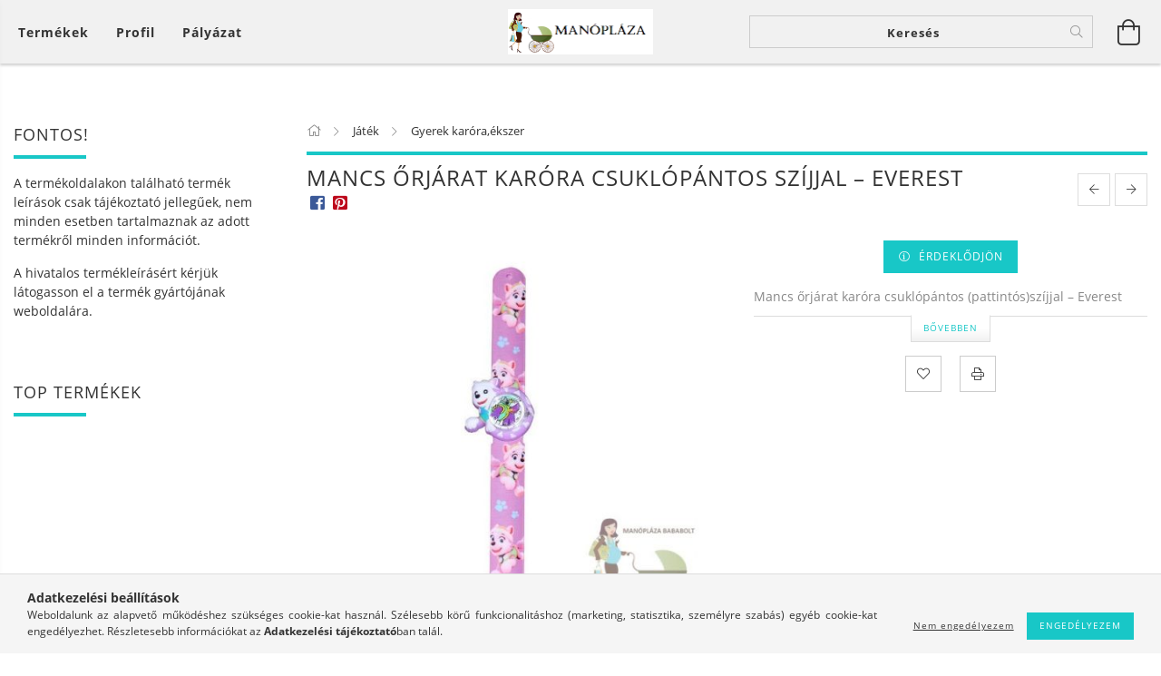

--- FILE ---
content_type: text/html; charset=UTF-8
request_url: https://manoplazabababolt.hu/spd/447260/Mancs-orjarat-karora-csuklopantos-szijjal-Everest
body_size: 24463
content:
<!DOCTYPE html>
<html lang="hu" lang="hu" class="header-bg">
<head>
    <meta content="width=device-width, initial-scale=1.0" name="viewport">
    <link rel="preload" href="https://manoplazabababolt.hu/!common_design/own/fonts/customicons/custom-icons.woff2" as="font" type="font/woff2" crossorigin>
    <link rel="preload" href="https://manoplazabababolt.hu/!common_design/own/fonts/fontawesome-5.8.1/css/light.min.css" as="style">
    <link rel="stylesheet" href="https://manoplazabababolt.hu/!common_design/own/fonts/fontawesome-5.8.1/css/light.min.css" media="print" onload="this.media='all'">
    <noscript>
        <link rel="stylesheet" href="https://manoplazabababolt.hu/!common_design/own/fonts/fontawesome-5.8.1/css/light.min.css" />
    </noscript>
    <link rel="preload" href="https://manoplazabababolt.hu/!common_design/own/fonts/opensans/OpenSans-Bold.woff2" as="font" type="font/woff2" crossorigin>
    <link rel="preload" href="https://manoplazabababolt.hu/!common_design/own/fonts/opensans/OpenSans-Regular.woff2" as="font" type="font/woff2" crossorigin>

    <meta charset="utf-8">
<meta name="description" content="Mancs őrjárat karóra csuklópántos szíjjal – Everest, Mancs őrjárat karóra csuklópántos (pattintós)szíjjal – Everest, MANÓPLÁZA">
<meta name="robots" content="index, follow">
<meta http-equiv="X-UA-Compatible" content="IE=Edge">
<meta property="og:site_name" content="MANÓPLÁZA" />
<meta property="og:title" content="Mancs őrjárat karóra csuklópántos szíjjal – Everest - MANÓPL">
<meta property="og:description" content="Mancs őrjárat karóra csuklópántos szíjjal – Everest, Mancs őrjárat karóra csuklópántos (pattintós)szíjjal – Everest, MANÓPLÁZA">
<meta property="og:type" content="product">
<meta property="og:url" content="https://manoplazabababolt.hu/spd/447260/Mancs-orjarat-karora-csuklopantos-szijjal-Everest">
<meta property="og:image" content="https://manoplazabababolt.hu/img/74664/447260/447260.jpg">
<meta name="mobile-web-app-capable" content="yes">
<meta name="apple-mobile-web-app-capable" content="yes">
<meta name="MobileOptimized" content="320">
<meta name="HandheldFriendly" content="true">

<title>Mancs őrjárat karóra csuklópántos szíjjal – Everest - MANÓPL</title>


<script>
var service_type="shop";
var shop_url_main="https://manoplazabababolt.hu";
var actual_lang="hu";
var money_len="0";
var money_thousend=" ";
var money_dec=",";
var shop_id=74664;
var unas_design_url="https:"+"/"+"/"+"manoplazabababolt.hu"+"/"+"!common_design"+"/"+"base"+"/"+"001603"+"/";
var unas_design_code='001603';
var unas_base_design_code='1600';
var unas_design_ver=3;
var unas_design_subver=3;
var unas_shop_url='https://manoplazabababolt.hu';
var responsive="yes";
var config_plus=new Array();
config_plus['cart_redirect']=1;
config_plus['money_type']='Ft';
config_plus['money_type_display']='Ft';
var lang_text=new Array();

var UNAS = UNAS || {};
UNAS.shop={"base_url":'https://manoplazabababolt.hu',"domain":'manoplazabababolt.hu',"username":'manoplazabababolt.unas.hu',"id":74664,"lang":'hu',"currency_type":'Ft',"currency_code":'HUF',"currency_rate":'1',"currency_length":0,"base_currency_length":0,"canonical_url":'https://manoplazabababolt.hu/spd/447260/Mancs-orjarat-karora-csuklopantos-szijjal-Everest'};
UNAS.design={"code":'001603',"page":'artdet'};
UNAS.api_auth="f134f75e6a6ca581f094ad3b8f355ad7";
UNAS.customer={"email":'',"id":0,"group_id":0,"without_registration":0};
UNAS.shop["category_id"]="870127";
UNAS.shop["sku"]="447260";
UNAS.shop["product_id"]="364329699";
UNAS.shop["only_private_customer_can_purchase"] = false;
 

UNAS.text = {
    "button_overlay_close": `Bezár`,
    "popup_window": `Felugró ablak`,
    "list": `lista`,
    "updating_in_progress": `frissítés folyamatban`,
    "updated": `frissítve`,
    "is_opened": `megnyitva`,
    "is_closed": `bezárva`,
    "deleted": `törölve`,
    "consent_granted": `hozzájárulás megadva`,
    "consent_rejected": `hozzájárulás elutasítva`,
    "field_is_incorrect": `mező hibás`,
    "error_title": `Hiba!`,
    "product_variants": `termék változatok`,
    "product_added_to_cart": `A termék a kosárba került`,
    "product_added_to_cart_with_qty_problem": `A termékből csak [qty_added_to_cart] [qty_unit] került kosárba`,
    "product_removed_from_cart": `A termék törölve a kosárból`,
    "reg_title_name": `Név`,
    "reg_title_company_name": `Cégnév`,
    "number_of_items_in_cart": `Kosárban lévő tételek száma`,
    "cart_is_empty": `A kosár üres`,
    "cart_updated": `A kosár frissült`
};



UNAS.text["delete_from_favourites"]= `Törlés a kedvencek közül`;
UNAS.text["add_to_favourites"]= `Kedvencekhez`;






window.lazySizesConfig=window.lazySizesConfig || {};
window.lazySizesConfig.loadMode=1;
window.lazySizesConfig.loadHidden=false;

window.dataLayer = window.dataLayer || [];
function gtag(){dataLayer.push(arguments)};
gtag('js', new Date());
</script>

<script src="https://manoplazabababolt.hu/!common_packages/jquery/jquery-3.2.1.js?mod_time=1683104288"></script>
<script src="https://manoplazabababolt.hu/!common_packages/jquery/plugins/migrate/migrate.js?mod_time=1683104288"></script>
<script src="https://manoplazabababolt.hu/!common_packages/jquery/plugins/tippy/popper-2.4.4.min.js?mod_time=1683104288"></script>
<script src="https://manoplazabababolt.hu/!common_packages/jquery/plugins/tippy/tippy-bundle.umd.min.js?mod_time=1683104288"></script>
<script src="https://manoplazabababolt.hu/!common_packages/jquery/plugins/autocomplete/autocomplete.js?mod_time=1751452520"></script>
<script src="https://manoplazabababolt.hu/!common_packages/jquery/plugins/cookie/cookie.js?mod_time=1683104288"></script>
<script src="https://manoplazabababolt.hu/!common_packages/jquery/plugins/tools/tools-1.2.7.js?mod_time=1683104288"></script>
<script src="https://manoplazabababolt.hu/!common_packages/jquery/plugins/lazysizes/lazysizes.min.js?mod_time=1683104288"></script>
<script src="https://manoplazabababolt.hu/!common_packages/jquery/plugins/lazysizes/plugins/bgset/ls.bgset.min.js?mod_time=1752825098"></script>
<script src="https://manoplazabababolt.hu/!common_packages/jquery/own/shop_common/exploded/common.js?mod_time=1764831093"></script>
<script src="https://manoplazabababolt.hu/!common_packages/jquery/own/shop_common/exploded/common_overlay.js?mod_time=1754986322"></script>
<script src="https://manoplazabababolt.hu/!common_packages/jquery/own/shop_common/exploded/common_shop_popup.js?mod_time=1754991412"></script>
<script src="https://manoplazabababolt.hu/!common_packages/jquery/own/shop_common/exploded/common_start_checkout.js?mod_time=1752056294"></script>
<script src="https://manoplazabababolt.hu/!common_packages/jquery/own/shop_common/exploded/design_1500.js?mod_time=1725525511"></script>
<script src="https://manoplazabababolt.hu/!common_packages/jquery/own/shop_common/exploded/function_change_address_on_order_methods.js?mod_time=1752056294"></script>
<script src="https://manoplazabababolt.hu/!common_packages/jquery/own/shop_common/exploded/function_check_password.js?mod_time=1751452520"></script>
<script src="https://manoplazabababolt.hu/!common_packages/jquery/own/shop_common/exploded/function_check_zip.js?mod_time=1767692285"></script>
<script src="https://manoplazabababolt.hu/!common_packages/jquery/own/shop_common/exploded/function_compare.js?mod_time=1751452520"></script>
<script src="https://manoplazabababolt.hu/!common_packages/jquery/own/shop_common/exploded/function_customer_addresses.js?mod_time=1725525511"></script>
<script src="https://manoplazabababolt.hu/!common_packages/jquery/own/shop_common/exploded/function_delivery_point_select.js?mod_time=1751452520"></script>
<script src="https://manoplazabababolt.hu/!common_packages/jquery/own/shop_common/exploded/function_favourites.js?mod_time=1725525511"></script>
<script src="https://manoplazabababolt.hu/!common_packages/jquery/own/shop_common/exploded/function_infinite_scroll.js?mod_time=1758625002"></script>
<script src="https://manoplazabababolt.hu/!common_packages/jquery/own/shop_common/exploded/function_language_and_currency_change.js?mod_time=1751452520"></script>
<script src="https://manoplazabababolt.hu/!common_packages/jquery/own/shop_common/exploded/function_param_filter.js?mod_time=1764233415"></script>
<script src="https://manoplazabababolt.hu/!common_packages/jquery/own/shop_common/exploded/function_postsale.js?mod_time=1751452520"></script>
<script src="https://manoplazabababolt.hu/!common_packages/jquery/own/shop_common/exploded/function_product_print.js?mod_time=1725525511"></script>
<script src="https://manoplazabababolt.hu/!common_packages/jquery/own/shop_common/exploded/function_product_subscription.js?mod_time=1751452520"></script>
<script src="https://manoplazabababolt.hu/!common_packages/jquery/own/shop_common/exploded/function_recommend.js?mod_time=1751452520"></script>
<script src="https://manoplazabababolt.hu/!common_packages/jquery/own/shop_common/exploded/function_saved_cards.js?mod_time=1751452520"></script>
<script src="https://manoplazabababolt.hu/!common_packages/jquery/own/shop_common/exploded/function_saved_filter_delete.js?mod_time=1751452520"></script>
<script src="https://manoplazabababolt.hu/!common_packages/jquery/own/shop_common/exploded/function_search_smart_placeholder.js?mod_time=1751452520"></script>
<script src="https://manoplazabababolt.hu/!common_packages/jquery/own/shop_common/exploded/function_vote.js?mod_time=1725525511"></script>
<script src="https://manoplazabababolt.hu/!common_packages/jquery/own/shop_common/exploded/page_cart.js?mod_time=1767791927"></script>
<script src="https://manoplazabababolt.hu/!common_packages/jquery/own/shop_common/exploded/page_customer_addresses.js?mod_time=1768291153"></script>
<script src="https://manoplazabababolt.hu/!common_packages/jquery/own/shop_common/exploded/page_order_checkout.js?mod_time=1725525511"></script>
<script src="https://manoplazabababolt.hu/!common_packages/jquery/own/shop_common/exploded/page_order_details.js?mod_time=1725525511"></script>
<script src="https://manoplazabababolt.hu/!common_packages/jquery/own/shop_common/exploded/page_order_methods.js?mod_time=1760086915"></script>
<script src="https://manoplazabababolt.hu/!common_packages/jquery/own/shop_common/exploded/page_order_return.js?mod_time=1725525511"></script>
<script src="https://manoplazabababolt.hu/!common_packages/jquery/own/shop_common/exploded/page_order_send.js?mod_time=1725525511"></script>
<script src="https://manoplazabababolt.hu/!common_packages/jquery/own/shop_common/exploded/page_order_subscriptions.js?mod_time=1751452520"></script>
<script src="https://manoplazabababolt.hu/!common_packages/jquery/own/shop_common/exploded/page_order_verification.js?mod_time=1752056294"></script>
<script src="https://manoplazabababolt.hu/!common_packages/jquery/own/shop_common/exploded/page_product_details.js?mod_time=1751452520"></script>
<script src="https://manoplazabababolt.hu/!common_packages/jquery/own/shop_common/exploded/page_product_list.js?mod_time=1725525511"></script>
<script src="https://manoplazabababolt.hu/!common_packages/jquery/own/shop_common/exploded/page_product_reviews.js?mod_time=1751452520"></script>
<script src="https://manoplazabababolt.hu/!common_packages/jquery/own/shop_common/exploded/page_reg.js?mod_time=1756187462"></script>
<script src="https://manoplazabababolt.hu/!common_packages/jquery/plugins/hoverintent/hoverintent.js?mod_time=1683104288"></script>
<script src="https://manoplazabababolt.hu/!common_packages/jquery/own/shop_tooltip/shop_tooltip.js?mod_time=1753441723"></script>
<script src="https://manoplazabababolt.hu/!common_packages/jquery/plugins/responsive_menu/responsive_menu-unas.js?mod_time=1683104288"></script>
<script src="https://manoplazabababolt.hu/!common_packages/jquery/plugins/slick/slick.min.js?mod_time=1683104288"></script>
<script src="https://manoplazabababolt.hu/!common_design/base/001600/main.js?mod_time=1701621402"></script>
<script src="https://manoplazabababolt.hu/!common_packages/jquery/plugins/photoswipe/photoswipe.min.js?mod_time=1683104288"></script>
<script src="https://manoplazabababolt.hu/!common_packages/jquery/plugins/photoswipe/photoswipe-ui-default.min.js?mod_time=1683104288"></script>

<link href="https://manoplazabababolt.hu/temp/shop_74664_4deba0eb3af5eb58719734767e363dfe.css?mod_time=1768913136" rel="stylesheet" type="text/css">

<link href="https://manoplazabababolt.hu/spd/447260/Mancs-orjarat-karora-csuklopantos-szijjal-Everest" rel="canonical">
    <link id="favicon-32x32" rel="icon" type="image/png" href="https://manoplazabababolt.hu/!common_design/own/image/favicon_32x32.png" sizes="32x32">
    <link id="favicon-192x192" rel="icon" type="image/png" href="https://manoplazabababolt.hu/!common_design/own/image/favicon_192x192.png" sizes="192x192">
            <link rel="apple-touch-icon" href="https://manoplazabababolt.hu/!common_design/own/image/favicon_32x32.png" sizes="32x32">
        <link rel="apple-touch-icon" href="https://manoplazabababolt.hu/!common_design/own/image/favicon_192x192.png" sizes="192x192">
        <script>
        var google_consent=1;
    
        gtag('consent', 'default', {
           'ad_storage': 'denied',
           'ad_user_data': 'denied',
           'ad_personalization': 'denied',
           'analytics_storage': 'denied',
           'functionality_storage': 'denied',
           'personalization_storage': 'denied',
           'security_storage': 'granted'
        });

    
        gtag('consent', 'update', {
           'ad_storage': 'denied',
           'ad_user_data': 'denied',
           'ad_personalization': 'denied',
           'analytics_storage': 'denied',
           'functionality_storage': 'denied',
           'personalization_storage': 'denied',
           'security_storage': 'granted'
        });

        </script>
    
    
    
    




    
    <style>
        
            
                
                    .header_logo-img {
                        position: absolute;
                        left: 0;
                        right: 0;
                        bottom: 0;
                        top: 0;
                        margin: 0 auto;
                    }
                    .header_logo-img-wrapper {
                        padding-top: calc(100 / 321 * 100%);
                        position: relative;
                    }
                    .header_logo {
                        width: 321px;
                        margin-left: auto;
                        margin-right: auto;
                    }
                    
                        @media (max-width: 1023.8px) {
                            .header_logo-img-wrapper {
                                padding-top: calc(100 / 321 * 100%);
                            }
                            .header_logo {
                                width: 321px;
                            }
                        }
                    
                    
                        @media (max-width: 767.8px){
                            .header_logo-img-wrapper {
                                padding-top: calc(100 / 321 * 100%);
                            }
                            .header_logo {
                                width: 321px;
                            }
                        }
                    
                    
                        @media (max-width: 479.8px){
                            .header_logo-img-wrapper {
                                padding-top: calc(129 / 415 * 100%);
                            }
                            .header_logo {
                                width: 415px;
                            }
                        }
                    
                
            
        
    </style>
    

    

    
    
    
    
    
    
    
</head>

<body class='design_ver3 design_subver1 design_subver2 design_subver3' id="ud_shop_artdet">
    <div id="fb-root"></div>
    <script>
        window.fbAsyncInit = function() {
            FB.init({
                xfbml            : true,
                version          : 'v22.0'
            });
        };
    </script>
    <script async defer crossorigin="anonymous" src="https://connect.facebook.net/hu_HU/sdk.js"></script>
    <div id="image_to_cart" style="display:none; position:absolute; z-index:100000;"></div>
<div class="overlay_common overlay_warning" id="overlay_cart_add"></div>
<script>$(document).ready(function(){ overlay_init("cart_add",{"onBeforeLoad":false}); });</script>
<div id="overlay_login_outer"></div>	
	<script>
	$(document).ready(function(){
	    var login_redir_init="";

		$("#overlay_login_outer").overlay({
			onBeforeLoad: function() {
                var login_redir_temp=login_redir_init;
                if (login_redir_act!="") {
                    login_redir_temp=login_redir_act;
                    login_redir_act="";
                }

									$.ajax({
						type: "GET",
						async: true,
						url: "https://manoplazabababolt.hu/shop_ajax/ajax_popup_login.php",
						data: {
							shop_id:"74664",
							lang_master:"hu",
                            login_redir:login_redir_temp,
							explicit:"ok",
							get_ajax:"1"
						},
						success: function(data){
							$("#overlay_login_outer").html(data);
							if (unas_design_ver >= 5) $("#overlay_login_outer").modal('show');
							$('#overlay_login1 input[name=shop_pass_login]').keypress(function(e) {
								var code = e.keyCode ? e.keyCode : e.which;
								if(code.toString() == 13) {		
									document.form_login_overlay.submit();		
								}	
							});	
						}
					});
								},
			top: 50,
			mask: {
	color: "#000000",
	loadSpeed: 200,
	maskId: "exposeMaskOverlay",
	opacity: 0.7
},
			closeOnClick: (config_plus['overlay_close_on_click_forced'] === 1),
			onClose: function(event, overlayIndex) {
				$("#login_redir").val("");
			},
			load: false
		});
		
			});
	function overlay_login() {
		$(document).ready(function(){
			$("#overlay_login_outer").overlay().load();
		});
	}
	function overlay_login_remind() {
        if (unas_design_ver >= 5) {
            $("#overlay_remind").overlay().load();
        } else {
            $(document).ready(function () {
                $("#overlay_login_outer").overlay().close();
                setTimeout('$("#overlay_remind").overlay().load();', 250);
            });
        }
	}

    var login_redir_act="";
    function overlay_login_redir(redir) {
        login_redir_act=redir;
        $("#overlay_login_outer").overlay().load();
    }
	</script>  
	<div class="overlay_common overlay_info" id="overlay_remind"></div>
<script>$(document).ready(function(){ overlay_init("remind",[]); });</script>

	<script>
    	function overlay_login_error_remind() {
		$(document).ready(function(){
			load_login=0;
			$("#overlay_error").overlay().close();
			setTimeout('$("#overlay_remind").overlay().load();', 250);	
		});
	}
	</script>  
	<div class="overlay_common overlay_info" id="overlay_newsletter"></div>
<script>$(document).ready(function(){ overlay_init("newsletter",[]); });</script>

<script>
function overlay_newsletter() {
    $(document).ready(function(){
        $("#overlay_newsletter").overlay().load();
    });
}
</script>
<div class="overlay_common overlay_error" id="overlay_script"></div>
<script>$(document).ready(function(){ overlay_init("script",[]); });</script>
    <script>
    $(document).ready(function() {
        $.ajax({
            type: "GET",
            url: "https://manoplazabababolt.hu/shop_ajax/ajax_stat.php",
            data: {master_shop_id:"74664",get_ajax:"1"}
        });
    });
    </script>
    

<div id="container" class="page_shop_artdet_447260 page-box logo-resizer-v2">
	

    <header class="header js-header">
        <div class="header-inner row align-items-center justify-content-center container-custom-1 usn">
            <div class="header-left col-auto col-lg-4 col-xl order-2 order-sm-1 px-0 d-flex align-self-stretch">
                <div class="cat-box-col flex-y-center">
                    <div class="cat-box js-dropdown-container">
                        <button class="cat-box__btn cat-box__btn--desktop header-btn js-dropdown--btn dropdown--btn d-none d-xl-block" aria-label="Kosár megtekintése">
                            <span class="cat-box__btn-text header-btn-text">Termékek</span>
                        </button>
                        <div class="cat-box__dropdown dropdown--content js-dropdown--content dropdown--content-l px-0">
                            <div class="cat-box--desktop">
                                


<div class='cat-box__items py-3'>
    
        <div class='cat-box__item cat-box__item-level-0 is-spec-item js-cat-menu-new'>
            <div class="row no-gutters">
				
                <div class="col">
                    <div class="cat-box__name-wrap pl-3">
                        <a class="cat-box__name" href="https://manoplazabababolt.hu/shop_artspec.php?artspec=2"
                            
                        >
                            <div class="row no-gutters align-items-center position-relative pr-5">
                                <div class="col">
                                    <div class="cat-box__name-text line-clamp--3-12">Újdonságok</div>
                                </div>
                                
                            </div>
                        </a>
                    </div>
                </div>
            </div>

        
        </div>
    
        <div class='cat-box__item cat-box__item-level-0 is-spec-item js-cat-menu-akcio'>
            <div class="row no-gutters">
				
                <div class="col">
                    <div class="cat-box__name-wrap pl-3">
                        <a class="cat-box__name" href="https://manoplazabababolt.hu/shop_artspec.php?artspec=1"
                            
                        >
                            <div class="row no-gutters align-items-center position-relative pr-5">
                                <div class="col">
                                    <div class="cat-box__name-text line-clamp--3-12">Akciók</div>
                                </div>
                                
                            </div>
                        </a>
                    </div>
                </div>
            </div>

        
        </div>
    
        <div class='cat-box__item cat-box__item-level-0 has-item js-cat-menu-872676'>
            <div class="row no-gutters">
				
				<div class="col-auto">
					<div class="cat-box__img-wrap d-none">
						<a href="https://manoplazabababolt.hu/sct/872676/Biztonsagi-autosulesbabahordozo" class="text_normal" title="Biztonsági autósülés,babahordozó"><img src="https://manoplazabababolt.hu/img/74664/catpic_872676/50x50,r/872676.jpg?time=1520338544" alt="Biztonsági autósülés,babahordozó" title="Biztonsági autósülés,babahordozó" /></a>
					</div>
				</div>
				
                <div class="col">
                    <div class="cat-box__name-wrap pl-3">
                        <a class="cat-box__name" href="https://manoplazabababolt.hu/sct/872676/Biztonsagi-autosulesbabahordozo"
                            
                        >
                            <div class="row no-gutters align-items-center position-relative pr-5">
                                <div class="col">
                                    <div class="cat-box__name-text line-clamp--3-12">Biztonsági autósülés,babahordozó</div>
                                </div>
                                
                                <div class="cat-box__icon">
                                    <div class="icon--chevron-right icon--md line-height-1"></div>
                                </div>
                                
                            </div>
                        </a>
                    </div>
                </div>
            </div>

        
            <div class="cat-box__level-0 bg-white drop-shadow-b border-top border-top-2 border-primary p-4 ">

                <div class="cat-box__level-0-inner h-100 d-flex flex-column position-relative">
                    <a class="cat-box__pic-name d-block" href="https://manoplazabababolt.hu/sct/872676/Biztonsagi-autosulesbabahordozo">
                        <div class="d-flex align-items-center border-bottom border-primary pb-3">
                            
                            <div class="col-fix-1">
                                <div class="cat-box__img-wrap product-img-wrapper">
                                    <img class="cat-box__img lazyload product-img" src="https://manoplazabababolt.hu/main_pic/space.gif" data-src="https://manoplazabababolt.hu/img/74664/catpic_872676/50x50,r/872676.jpg?time=1520338544" alt="Biztonsági autósülés,babahordozó" width="50" height="50">
                                </div>
                            </div>
                            
                            <div class="col">
                                <div class="cat-box__level-0-name mb-0 h3">
                                    Biztonsági autósülés,babahordozó
                                    
                                </div>
                            </div>
                        </div>
                    </a>

                    <div class="cat-box__inner-levels clearfix pt-4">
                        
<div class="cat-box__level-1 mb-3">
    <a class="cat-box__level-1-name d-inline-block line-height-12 js-cat-menu-576058" href="https://manoplazabababolt.hu/spl/576058/40-85-cm0-13-kg-autos-gyerekules">
        40-85 cm(0-13 kg) autós gyerekülés

        
    </a>
    
</div>

<div class="cat-box__level-1 mb-3">
    <a class="cat-box__level-1-name d-inline-block line-height-12 js-cat-menu-534059" href="https://manoplazabababolt.hu/spl/534059/40-150-cm-autos-gyerekules">
        40-150 cm autós gyerekülés

        
    </a>
    
</div>

<div class="cat-box__level-1 mb-3">
    <a class="cat-box__level-1-name d-inline-block line-height-12 js-cat-menu-299642" href="https://manoplazabababolt.hu/spl/299642/76-150-cm-9-36-kg-autos-gyerekules">
        76-150 cm (9-36 kg) autós gyerekülés

        
    </a>
    
</div>

<div class="cat-box__level-1 mb-3">
    <a class="cat-box__level-1-name d-inline-block line-height-12 js-cat-menu-189170" href="https://manoplazabababolt.hu/spl/189170/100-150-cm15-36-kg-autos-gyerekules">
        100-150 cm(15-36 kg) autós gyerekülés

        
    </a>
    
</div>

<div class="cat-box__level-1 mb-3">
    <a class="cat-box__level-1-name d-inline-block line-height-12 js-cat-menu-836757" href="https://manoplazabababolt.hu/spl/836757/125-150-cm22-36-kg-gyerekules-ulesmagasito">
        125-150 cm(22-36 kg) gyerekülés, ülésmagasító

        
    </a>
    
</div>

<div class="cat-box__level-1 mb-3">
    <a class="cat-box__level-1-name d-inline-block line-height-12 js-cat-menu-237246" href="https://manoplazabababolt.hu/spl/237246/Kiegeszito-autoba">
        Kiegészítő autóba

        
    </a>
    
</div>

<div class="cat-box__level-1 mb-3">
    <a class="cat-box__level-1-name d-inline-block line-height-12 js-cat-menu-405479" href="https://manoplazabababolt.hu/spl/405479/Isofix-talp">
        Isofix talp

        
    </a>
    
</div>

                    </div>

                    
                </div>

            </div>
        
        </div>
    
        <div class='cat-box__item cat-box__item-level-0 has-item js-cat-menu-209964'>
            <div class="row no-gutters">
				
				<div class="col-auto">
					<div class="cat-box__img-wrap d-none">
						<a href="https://manoplazabababolt.hu/sct/209964/Babakocsi" class="text_normal" title="Babakocsi"><img src="https://manoplazabababolt.hu/img/74664/catpic_209964/50x50,r/209964.jpg?time=1521321168" alt="Babakocsi" title="Babakocsi" /></a>
					</div>
				</div>
				
                <div class="col">
                    <div class="cat-box__name-wrap pl-3">
                        <a class="cat-box__name" href="https://manoplazabababolt.hu/sct/209964/Babakocsi"
                            
                        >
                            <div class="row no-gutters align-items-center position-relative pr-5">
                                <div class="col">
                                    <div class="cat-box__name-text line-clamp--3-12">Babakocsi</div>
                                </div>
                                
                                <div class="cat-box__icon">
                                    <div class="icon--chevron-right icon--md line-height-1"></div>
                                </div>
                                
                            </div>
                        </a>
                    </div>
                </div>
            </div>

        
            <div class="cat-box__level-0 bg-white drop-shadow-b border-top border-top-2 border-primary p-4 ">

                <div class="cat-box__level-0-inner h-100 d-flex flex-column position-relative">
                    <a class="cat-box__pic-name d-block" href="https://manoplazabababolt.hu/sct/209964/Babakocsi">
                        <div class="d-flex align-items-center border-bottom border-primary pb-3">
                            
                            <div class="col-fix-1">
                                <div class="cat-box__img-wrap product-img-wrapper">
                                    <img class="cat-box__img lazyload product-img" src="https://manoplazabababolt.hu/main_pic/space.gif" data-src="https://manoplazabababolt.hu/img/74664/catpic_209964/50x50,r/209964.jpg?time=1521321168" alt="Babakocsi" width="50" height="50">
                                </div>
                            </div>
                            
                            <div class="col">
                                <div class="cat-box__level-0-name mb-0 h3">
                                    Babakocsi
                                    
                                </div>
                            </div>
                        </div>
                    </a>

                    <div class="cat-box__inner-levels clearfix pt-4">
                        
<div class="cat-box__level-1 mb-3">
    <a class="cat-box__level-1-name d-inline-block line-height-12 js-cat-menu-442253" href="https://manoplazabababolt.hu/spl/442253/Multifunkcios-babakocsi">
        Multifunkciós babakocsi

        
    </a>
    
</div>

<div class="cat-box__level-1 mb-3">
    <a class="cat-box__level-1-name d-inline-block line-height-12 js-cat-menu-212424" href="https://manoplazabababolt.hu/spl/212424/Sport-babakocsi">
        Sport babakocsi

        
    </a>
    
</div>

<div class="cat-box__level-1 mb-3">
    <a class="cat-box__level-1-name d-inline-block line-height-12 js-cat-menu-747943" href="https://manoplazabababolt.hu/spl/747943/Iker-testver-babakocsi">
        Iker/testvér babakocsi

        
    </a>
    
</div>

<div class="cat-box__level-1 mb-3">
    <a class="cat-box__level-1-name d-inline-block line-height-12 js-cat-menu-191415" href="https://manoplazabababolt.hu/spl/191415/Babakocsi-kiegeszitok">
        Babakocsi kiegészítők

        
    </a>
    
</div>

<div class="cat-box__level-1 mb-3">
    <a class="cat-box__level-1-name d-inline-block line-height-12 js-cat-menu-483319" href="https://manoplazabababolt.hu/spl/483319/Bundazsak">
        Bundazsák

        
    </a>
    
</div>

<div class="cat-box__level-1 mb-3">
    <a class="cat-box__level-1-name d-inline-block line-height-12 js-cat-menu-184836" href="https://manoplazabababolt.hu/spl/184836/Pelenkazo-taska">
        Pelenkázó táska

        
    </a>
    
</div>

<div class="cat-box__level-1 mb-3">
    <a class="cat-box__level-1-name d-inline-block line-height-12 js-cat-menu-311564" href="https://manoplazabababolt.hu/spl/311564/Testverfellepo">
        Testvérfellépő

        
    </a>
    
</div>

                    </div>

                    
                </div>

            </div>
        
        </div>
    
        <div class='cat-box__item cat-box__item-level-0 js-cat-menu-716081'>
            <div class="row no-gutters">
				
				<div class="col-auto">
					<div class="cat-box__img-wrap d-none">
						<a href="https://manoplazabababolt.hu/spl/716081/Strandkocsi" class="text_normal" title="Strandkocsi"><img src="https://manoplazabababolt.hu/img/74664/catpic_716081/50x50,r/716081.jpg?time=1742474580" alt="Strandkocsi" title="Strandkocsi" /></a>
					</div>
				</div>
				
                <div class="col">
                    <div class="cat-box__name-wrap pl-3">
                        <a class="cat-box__name" href="https://manoplazabababolt.hu/spl/716081/Strandkocsi"
                            
                        >
                            <div class="row no-gutters align-items-center position-relative pr-5">
                                <div class="col">
                                    <div class="cat-box__name-text line-clamp--3-12">Strandkocsi</div>
                                </div>
                                
                            </div>
                        </a>
                    </div>
                </div>
            </div>

        
        </div>
    
        <div class='cat-box__item cat-box__item-level-0 has-item js-cat-menu-802720'>
            <div class="row no-gutters">
				
				<div class="col-auto">
					<div class="cat-box__img-wrap d-none">
						<a href="https://manoplazabababolt.hu/sct/802720/Babaszoba" class="text_normal" title="Babaszoba"><img src="https://manoplazabababolt.hu/img/74664/catpic_802720/50x50,r/802720.jpg?time=1587467220" alt="Babaszoba" title="Babaszoba" /></a>
					</div>
				</div>
				
                <div class="col">
                    <div class="cat-box__name-wrap pl-3">
                        <a class="cat-box__name" href="https://manoplazabababolt.hu/sct/802720/Babaszoba"
                            
                        >
                            <div class="row no-gutters align-items-center position-relative pr-5">
                                <div class="col">
                                    <div class="cat-box__name-text line-clamp--3-12">Babaszoba</div>
                                </div>
                                
                                <div class="cat-box__icon">
                                    <div class="icon--chevron-right icon--md line-height-1"></div>
                                </div>
                                
                            </div>
                        </a>
                    </div>
                </div>
            </div>

        
            <div class="cat-box__level-0 bg-white drop-shadow-b border-top border-top-2 border-primary p-4 ">

                <div class="cat-box__level-0-inner h-100 d-flex flex-column position-relative">
                    <a class="cat-box__pic-name d-block" href="https://manoplazabababolt.hu/sct/802720/Babaszoba">
                        <div class="d-flex align-items-center border-bottom border-primary pb-3">
                            
                            <div class="col-fix-1">
                                <div class="cat-box__img-wrap product-img-wrapper">
                                    <img class="cat-box__img lazyload product-img" src="https://manoplazabababolt.hu/main_pic/space.gif" data-src="https://manoplazabababolt.hu/img/74664/catpic_802720/50x50,r/802720.jpg?time=1587467220" alt="Babaszoba" width="50" height="50">
                                </div>
                            </div>
                            
                            <div class="col">
                                <div class="cat-box__level-0-name mb-0 h3">
                                    Babaszoba
                                    
                                </div>
                            </div>
                        </div>
                    </a>

                    <div class="cat-box__inner-levels clearfix pt-4">
                        
<div class="cat-box__level-1 mb-3">
    <a class="cat-box__level-1-name d-inline-block line-height-12 js-cat-menu-516703" href="https://manoplazabababolt.hu/sct/516703/Bababutor">
        Bababútor

        
    </a>
    
        



<div class="cat-box__level-2 pl-2">

    
        <a class="cat-box__level-2-name line-height-12 d-block js-cat-menu-863806" href="https://manoplazabababolt.hu/spl/863806/Kisagybabaagy">Kiságy,babaágy</a>
    
        <a class="cat-box__level-2-name line-height-12 d-block js-cat-menu-327696" href="https://manoplazabababolt.hu/spl/327696/Kombiagy">Kombiágy</a>
    
        <a class="cat-box__level-2-name line-height-12 d-block js-cat-menu-501786" href="https://manoplazabababolt.hu/spl/501786/Ifjusagi-agy-hevero">Ifjúsági ágy, heverő</a>
    
        <a class="cat-box__level-2-name line-height-12 d-block js-cat-menu-846243" href="https://manoplazabababolt.hu/spl/846243/Agynemutarto">Ágyneműtartó</a>
    
        <a class="cat-box__level-2-name line-height-12 d-block js-cat-menu-884995" href="https://manoplazabababolt.hu/spl/884995/Babaobol-bolcso">Babaöböl, bölcső</a>
    

    
        <a class="cat-box__more-btn text-muted btn--text d-block icon--a-chevron-right icon--sm" href="https://manoplazabababolt.hu/sct/516703/Bababutor">Több</a>
    

</div>

    
</div>

<div class="cat-box__level-1 mb-3">
    <a class="cat-box__level-1-name d-inline-block line-height-12 js-cat-menu-419350" href="https://manoplazabababolt.hu/spl/419350/Babafotelkanapeszek">
        Babafotel,kanapé,szék

        
    </a>
    
</div>

<div class="cat-box__level-1 mb-3">
    <a class="cat-box__level-1-name d-inline-block line-height-12 js-cat-menu-806656" href="https://manoplazabababolt.hu/sct/806656/Babaszoba-textil">
        Babaszoba textil

        
    </a>
    
        



<div class="cat-box__level-2 pl-2">

    
        <a class="cat-box__level-2-name line-height-12 d-block js-cat-menu-314088" href="https://manoplazabababolt.hu/spl/314088/Agynemu">Ágynemű</a>
    
        <a class="cat-box__level-2-name line-height-12 d-block js-cat-menu-239851" href="https://manoplazabababolt.hu/spl/239851/Takaro">Takaró </a>
    
        <a class="cat-box__level-2-name line-height-12 d-block js-cat-menu-970597" href="https://manoplazabababolt.hu/spl/970597/Parna-diszparna">Párna, díszpárna</a>
    
        <a class="cat-box__level-2-name line-height-12 d-block js-cat-menu-982072" href="https://manoplazabababolt.hu/spl/982072/Polya-babazsak">Pólya, babazsák</a>
    
        <a class="cat-box__level-2-name line-height-12 d-block js-cat-menu-879494" href="https://manoplazabababolt.hu/spl/879494/Baldachin">Baldachin </a>
    

    
        <a class="cat-box__more-btn text-muted btn--text d-block icon--a-chevron-right icon--sm" href="https://manoplazabababolt.hu/sct/806656/Babaszoba-textil">Több</a>
    

</div>

    
</div>

<div class="cat-box__level-1 mb-3">
    <a class="cat-box__level-1-name d-inline-block line-height-12 js-cat-menu-315655" href="https://manoplazabababolt.hu/spl/315655/Kiegeszitok">
         Kiegészítők

        
    </a>
    
</div>

<div class="cat-box__level-1 mb-3">
    <a class="cat-box__level-1-name d-inline-block line-height-12 js-cat-menu-354903" href="https://manoplazabababolt.hu/spl/354903/Babafeszek">
        Babafészek

        
    </a>
    
</div>

<div class="cat-box__level-1 mb-3">
    <a class="cat-box__level-1-name d-inline-block line-height-12 js-cat-menu-834424" href="https://manoplazabababolt.hu/spl/834424/Leesesgatlo">
        Leesésgátló

        
    </a>
    
</div>

<div class="cat-box__level-1 mb-3">
    <a class="cat-box__level-1-name d-inline-block line-height-12 js-cat-menu-946824" href="https://manoplazabababolt.hu/spl/946824/Ejjeli-feny-lampa">
        Éjjeli fény, lámpa

        
    </a>
    
</div>

<div class="cat-box__level-1 mb-3">
    <a class="cat-box__level-1-name d-inline-block line-height-12 js-cat-menu-897477" href="https://manoplazabababolt.hu/spl/897477/Babaszoba-dekoracio">
        Babaszoba dekoráció

        
    </a>
    
</div>

                    </div>

                    
                </div>

            </div>
        
        </div>
    
        <div class='cat-box__item cat-box__item-level-0 has-item js-cat-menu-368148'>
            <div class="row no-gutters">
				
				<div class="col-auto">
					<div class="cat-box__img-wrap d-none">
						<a href="https://manoplazabababolt.hu/sct/368148/Utazoagy" class="text_normal" title="Utazóágy"><img src="https://manoplazabababolt.hu/img/74664/catpic_368148/50x50,r/368148.jpg?time=1520886024" alt="Utazóágy" title="Utazóágy" /></a>
					</div>
				</div>
				
                <div class="col">
                    <div class="cat-box__name-wrap pl-3">
                        <a class="cat-box__name" href="https://manoplazabababolt.hu/sct/368148/Utazoagy"
                            
                        >
                            <div class="row no-gutters align-items-center position-relative pr-5">
                                <div class="col">
                                    <div class="cat-box__name-text line-clamp--3-12">Utazóágy</div>
                                </div>
                                
                                <div class="cat-box__icon">
                                    <div class="icon--chevron-right icon--md line-height-1"></div>
                                </div>
                                
                            </div>
                        </a>
                    </div>
                </div>
            </div>

        
            <div class="cat-box__level-0 bg-white drop-shadow-b border-top border-top-2 border-primary p-4 ">

                <div class="cat-box__level-0-inner h-100 d-flex flex-column position-relative">
                    <a class="cat-box__pic-name d-block" href="https://manoplazabababolt.hu/sct/368148/Utazoagy">
                        <div class="d-flex align-items-center border-bottom border-primary pb-3">
                            
                            <div class="col-fix-1">
                                <div class="cat-box__img-wrap product-img-wrapper">
                                    <img class="cat-box__img lazyload product-img" src="https://manoplazabababolt.hu/main_pic/space.gif" data-src="https://manoplazabababolt.hu/img/74664/catpic_368148/50x50,r/368148.jpg?time=1520886024" alt="Utazóágy" width="50" height="50">
                                </div>
                            </div>
                            
                            <div class="col">
                                <div class="cat-box__level-0-name mb-0 h3">
                                    Utazóágy
                                    
                                </div>
                            </div>
                        </div>
                    </a>

                    <div class="cat-box__inner-levels clearfix pt-4">
                        
<div class="cat-box__level-1 mb-3">
    <a class="cat-box__level-1-name d-inline-block line-height-12 js-cat-menu-346190" href="https://manoplazabababolt.hu/spl/346190/Multifunkcios-utazoagy">
        Multifunkciós utazóágy

        
    </a>
    
</div>

<div class="cat-box__level-1 mb-3">
    <a class="cat-box__level-1-name d-inline-block line-height-12 js-cat-menu-901320" href="https://manoplazabababolt.hu/spl/901320/Fix-utazoagy">
        Fix utazóágy

        
    </a>
    
</div>

<div class="cat-box__level-1 mb-3">
    <a class="cat-box__level-1-name d-inline-block line-height-12 js-cat-menu-811214" href="https://manoplazabababolt.hu/spl/811214/Utazoagy-kiegeszito">
        Utazóágy kiegészítő

        
    </a>
    
</div>

                    </div>

                    
                </div>

            </div>
        
        </div>
    
        <div class='cat-box__item cat-box__item-level-0 has-item js-cat-menu-421133'>
            <div class="row no-gutters">
				
				<div class="col-auto">
					<div class="cat-box__img-wrap d-none">
						<a href="https://manoplazabababolt.hu/sct/421133/Jarokautazojarokababakaram" class="text_normal" title="Járóka,utazójáróka,babakarám"><img src="https://manoplazabababolt.hu/img/74664/catpic_421133/50x50,r/421133.jpg?time=1592316683" alt="Járóka,utazójáróka,babakarám" title="Járóka,utazójáróka,babakarám" /></a>
					</div>
				</div>
				
                <div class="col">
                    <div class="cat-box__name-wrap pl-3">
                        <a class="cat-box__name" href="https://manoplazabababolt.hu/sct/421133/Jarokautazojarokababakaram"
                            
                        >
                            <div class="row no-gutters align-items-center position-relative pr-5">
                                <div class="col">
                                    <div class="cat-box__name-text line-clamp--3-12">Járóka,utazójáróka,babakarám</div>
                                </div>
                                
                                <div class="cat-box__icon">
                                    <div class="icon--chevron-right icon--md line-height-1"></div>
                                </div>
                                
                            </div>
                        </a>
                    </div>
                </div>
            </div>

        
            <div class="cat-box__level-0 bg-white drop-shadow-b border-top border-top-2 border-primary p-4 ">

                <div class="cat-box__level-0-inner h-100 d-flex flex-column position-relative">
                    <a class="cat-box__pic-name d-block" href="https://manoplazabababolt.hu/sct/421133/Jarokautazojarokababakaram">
                        <div class="d-flex align-items-center border-bottom border-primary pb-3">
                            
                            <div class="col-fix-1">
                                <div class="cat-box__img-wrap product-img-wrapper">
                                    <img class="cat-box__img lazyload product-img" src="https://manoplazabababolt.hu/main_pic/space.gif" data-src="https://manoplazabababolt.hu/img/74664/catpic_421133/50x50,r/421133.jpg?time=1592316683" alt="Járóka,utazójáróka,babakarám" width="50" height="50">
                                </div>
                            </div>
                            
                            <div class="col">
                                <div class="cat-box__level-0-name mb-0 h3">
                                    Járóka,utazójáróka,babakarám
                                    
                                </div>
                            </div>
                        </div>
                    </a>

                    <div class="cat-box__inner-levels clearfix pt-4">
                        
<div class="cat-box__level-1 mb-3">
    <a class="cat-box__level-1-name d-inline-block line-height-12 js-cat-menu-780790" href="https://manoplazabababolt.hu/spl/780790/Jaroka-utazojaroka">
        Járóka, utazójáróka

        
    </a>
    
</div>

<div class="cat-box__level-1 mb-3">
    <a class="cat-box__level-1-name d-inline-block line-height-12 js-cat-menu-476258" href="https://manoplazabababolt.hu/spl/476258/Babakaram">
        Babakarám

        
    </a>
    
</div>

<div class="cat-box__level-1 mb-3">
    <a class="cat-box__level-1-name d-inline-block line-height-12 js-cat-menu-991368" href="https://manoplazabababolt.hu/spl/991368/Jaroka-betet">
        Járóka betét

        
    </a>
    
</div>

                    </div>

                    
                </div>

            </div>
        
        </div>
    
        <div class='cat-box__item cat-box__item-level-0 has-item js-cat-menu-635868'>
            <div class="row no-gutters">
				
				<div class="col-auto">
					<div class="cat-box__img-wrap d-none">
						<a href="https://manoplazabababolt.hu/sct/635868/Etetoszek" class="text_normal" title="Etetőszék"><img src="https://manoplazabababolt.hu/img/74664/catpic_635868/50x50,r/635868.jpg?time=1520338544" alt="Etetőszék" title="Etetőszék" /></a>
					</div>
				</div>
				
                <div class="col">
                    <div class="cat-box__name-wrap pl-3">
                        <a class="cat-box__name" href="https://manoplazabababolt.hu/sct/635868/Etetoszek"
                            
                        >
                            <div class="row no-gutters align-items-center position-relative pr-5">
                                <div class="col">
                                    <div class="cat-box__name-text line-clamp--3-12">Etetőszék</div>
                                </div>
                                
                                <div class="cat-box__icon">
                                    <div class="icon--chevron-right icon--md line-height-1"></div>
                                </div>
                                
                            </div>
                        </a>
                    </div>
                </div>
            </div>

        
            <div class="cat-box__level-0 bg-white drop-shadow-b border-top border-top-2 border-primary p-4 ">

                <div class="cat-box__level-0-inner h-100 d-flex flex-column position-relative">
                    <a class="cat-box__pic-name d-block" href="https://manoplazabababolt.hu/sct/635868/Etetoszek">
                        <div class="d-flex align-items-center border-bottom border-primary pb-3">
                            
                            <div class="col-fix-1">
                                <div class="cat-box__img-wrap product-img-wrapper">
                                    <img class="cat-box__img lazyload product-img" src="https://manoplazabababolt.hu/main_pic/space.gif" data-src="https://manoplazabababolt.hu/img/74664/catpic_635868/50x50,r/635868.jpg?time=1520338544" alt="Etetőszék" width="50" height="50">
                                </div>
                            </div>
                            
                            <div class="col">
                                <div class="cat-box__level-0-name mb-0 h3">
                                    Etetőszék
                                    
                                </div>
                            </div>
                        </div>
                    </a>

                    <div class="cat-box__inner-levels clearfix pt-4">
                        
<div class="cat-box__level-1 mb-3">
    <a class="cat-box__level-1-name d-inline-block line-height-12 js-cat-menu-343515" href="https://manoplazabababolt.hu/spl/343515/Fix-etetoszek">
        Fix etetőszék

        
    </a>
    
</div>

<div class="cat-box__level-1 mb-3">
    <a class="cat-box__level-1-name d-inline-block line-height-12 js-cat-menu-856700" href="https://manoplazabababolt.hu/spl/856700/Multifunkcios-etetoszek">
        Multifunkciós etetőszék

        
    </a>
    
</div>

<div class="cat-box__level-1 mb-3">
    <a class="cat-box__level-1-name d-inline-block line-height-12 js-cat-menu-530929" href="https://manoplazabababolt.hu/spl/530929/Asztali-szekre-rogzitheto-etetoszek">
        Asztali-, székre rögzíthető etetőszék

        
    </a>
    
</div>

<div class="cat-box__level-1 mb-3">
    <a class="cat-box__level-1-name d-inline-block line-height-12 js-cat-menu-905874" href="https://manoplazabababolt.hu/spl/905874/Etetoszek-kiegeszito">
        Etetőszék kiegészítő

        
    </a>
    
</div>

                    </div>

                    
                </div>

            </div>
        
        </div>
    
        <div class='cat-box__item cat-box__item-level-0 has-item js-cat-menu-628478'>
            <div class="row no-gutters">
				
				<div class="col-auto">
					<div class="cat-box__img-wrap d-none">
						<a href="https://manoplazabababolt.hu/sct/628478/Etetes" class="text_normal" title="Etetés"><img src="https://manoplazabababolt.hu/img/74664/catpic_628478/50x50,r/628478.jpg?time=1672665360" alt="Etetés" title="Etetés" /></a>
					</div>
				</div>
				
                <div class="col">
                    <div class="cat-box__name-wrap pl-3">
                        <a class="cat-box__name" href="https://manoplazabababolt.hu/sct/628478/Etetes"
                            
                        >
                            <div class="row no-gutters align-items-center position-relative pr-5">
                                <div class="col">
                                    <div class="cat-box__name-text line-clamp--3-12">Etetés</div>
                                </div>
                                
                                <div class="cat-box__icon">
                                    <div class="icon--chevron-right icon--md line-height-1"></div>
                                </div>
                                
                            </div>
                        </a>
                    </div>
                </div>
            </div>

        
            <div class="cat-box__level-0 bg-white drop-shadow-b border-top border-top-2 border-primary p-4 ">

                <div class="cat-box__level-0-inner h-100 d-flex flex-column position-relative">
                    <a class="cat-box__pic-name d-block" href="https://manoplazabababolt.hu/sct/628478/Etetes">
                        <div class="d-flex align-items-center border-bottom border-primary pb-3">
                            
                            <div class="col-fix-1">
                                <div class="cat-box__img-wrap product-img-wrapper">
                                    <img class="cat-box__img lazyload product-img" src="https://manoplazabababolt.hu/main_pic/space.gif" data-src="https://manoplazabababolt.hu/img/74664/catpic_628478/50x50,r/628478.jpg?time=1672665360" alt="Etetés" width="50" height="50">
                                </div>
                            </div>
                            
                            <div class="col">
                                <div class="cat-box__level-0-name mb-0 h3">
                                    Etetés
                                    
                                </div>
                            </div>
                        </div>
                    </a>

                    <div class="cat-box__inner-levels clearfix pt-4">
                        
<div class="cat-box__level-1 mb-3">
    <a class="cat-box__level-1-name d-inline-block line-height-12 js-cat-menu-923186" href="https://manoplazabababolt.hu/spl/923186/Sterilizalas">
        Sterilizálás

        
    </a>
    
</div>

<div class="cat-box__level-1 mb-3">
    <a class="cat-box__level-1-name d-inline-block line-height-12 js-cat-menu-944926" href="https://manoplazabababolt.hu/spl/944926/Etelmelegito-termosz">
        Ételmelegítő, termosz

        
    </a>
    
</div>

<div class="cat-box__level-1 mb-3">
    <a class="cat-box__level-1-name d-inline-block line-height-12 js-cat-menu-348912" href="https://manoplazabababolt.hu/spl/348912/Bebietel-keszito">
        Bébiétel készítő

        
    </a>
    
</div>

<div class="cat-box__level-1 mb-3">
    <a class="cat-box__level-1-name d-inline-block line-height-12 js-cat-menu-999889" href="https://manoplazabababolt.hu/spl/999889/Cumisuveg-es-tartozekai">
        Cumisüveg és tartozékai

        
    </a>
    
</div>

<div class="cat-box__level-1 mb-3">
    <a class="cat-box__level-1-name d-inline-block line-height-12 js-cat-menu-796606" href="https://manoplazabababolt.hu/spl/796606/Cumik-es-tartozekai">
        Cumik és tartozékai

        
    </a>
    
</div>

<div class="cat-box__level-1 mb-3">
    <a class="cat-box__level-1-name d-inline-block line-height-12 js-cat-menu-506992" href="https://manoplazabababolt.hu/spl/506992/Etetesi-kiegeszitok">
        Etetési kiegészítők

        
    </a>
    
</div>

<div class="cat-box__level-1 mb-3">
    <a class="cat-box__level-1-name d-inline-block line-height-12 js-cat-menu-388951" href="https://manoplazabababolt.hu/spl/388951/Eloke-nyalkendo">
        Előke, nyálkendő

        
    </a>
    
</div>

<div class="cat-box__level-1 mb-3">
    <a class="cat-box__level-1-name d-inline-block line-height-12 js-cat-menu-603861" href="https://manoplazabababolt.hu/spl/603861/Pohar-Itatopohar">
        Pohár, Itatópohár

        
    </a>
    
</div>

                    </div>

                    
                </div>

            </div>
        
        </div>
    
        <div class='cat-box__item cat-box__item-level-0 has-item js-cat-menu-284081'>
            <div class="row no-gutters">
				
				<div class="col-auto">
					<div class="cat-box__img-wrap d-none">
						<a href="https://manoplazabababolt.hu/sct/284081/Pihenoszek-hinta" class="text_normal" title="Pihenőszék, hinta"><img src="https://manoplazabababolt.hu/img/74664/catpic_284081/50x50,r/284081.jpg?time=1520886422" alt="Pihenőszék, hinta" title="Pihenőszék, hinta" /></a>
					</div>
				</div>
				
                <div class="col">
                    <div class="cat-box__name-wrap pl-3">
                        <a class="cat-box__name" href="https://manoplazabababolt.hu/sct/284081/Pihenoszek-hinta"
                            
                        >
                            <div class="row no-gutters align-items-center position-relative pr-5">
                                <div class="col">
                                    <div class="cat-box__name-text line-clamp--3-12">Pihenőszék, hinta</div>
                                </div>
                                
                                <div class="cat-box__icon">
                                    <div class="icon--chevron-right icon--md line-height-1"></div>
                                </div>
                                
                            </div>
                        </a>
                    </div>
                </div>
            </div>

        
            <div class="cat-box__level-0 bg-white drop-shadow-b border-top border-top-2 border-primary p-4 ">

                <div class="cat-box__level-0-inner h-100 d-flex flex-column position-relative">
                    <a class="cat-box__pic-name d-block" href="https://manoplazabababolt.hu/sct/284081/Pihenoszek-hinta">
                        <div class="d-flex align-items-center border-bottom border-primary pb-3">
                            
                            <div class="col-fix-1">
                                <div class="cat-box__img-wrap product-img-wrapper">
                                    <img class="cat-box__img lazyload product-img" src="https://manoplazabababolt.hu/main_pic/space.gif" data-src="https://manoplazabababolt.hu/img/74664/catpic_284081/50x50,r/284081.jpg?time=1520886422" alt="Pihenőszék, hinta" width="50" height="50">
                                </div>
                            </div>
                            
                            <div class="col">
                                <div class="cat-box__level-0-name mb-0 h3">
                                    Pihenőszék, hinta
                                    
                                </div>
                            </div>
                        </div>
                    </a>

                    <div class="cat-box__inner-levels clearfix pt-4">
                        
<div class="cat-box__level-1 mb-3">
    <a class="cat-box__level-1-name d-inline-block line-height-12 js-cat-menu-962874" href="https://manoplazabababolt.hu/spl/962874/PIHENOSZEK-ELEKTROMOS-BABAHINTA">
        PIHENŐSZÉK, ELEKTROMOS BABAHINTA

        
    </a>
    
</div>

<div class="cat-box__level-1 mb-3">
    <a class="cat-box__level-1-name d-inline-block line-height-12 js-cat-menu-839038" href="https://manoplazabababolt.hu/spl/839038/HINTA-BABAFOTEL-HINTALO">
        HINTA BABAFOTEL, HINTALÓ

        
    </a>
    
</div>

<div class="cat-box__level-1 mb-3">
    <a class="cat-box__level-1-name d-inline-block line-height-12 js-cat-menu-594836" href="https://manoplazabababolt.hu/spl/594836/Allvanyos-hintarugos-hintakerti-hinta">
        Állványos hinta,rugós hinta,kerti hinta

        
    </a>
    
</div>

<div class="cat-box__level-1 mb-3">
    <a class="cat-box__level-1-name d-inline-block line-height-12 js-cat-menu-658433" href="https://manoplazabababolt.hu/spl/658433/ADAMO-Hammock-hinta-es-kiegeszitok">
         ADAMO Hammock hinta és kiegészítők

        
    </a>
    
</div>

<div class="cat-box__level-1 mb-3">
    <a class="cat-box__level-1-name d-inline-block line-height-12 js-cat-menu-979452" href="https://manoplazabababolt.hu/spl/979452/INCABABY-hinta-es-kiegeszitok">
        INCABABY hinta és kiegészítők

        
    </a>
    
</div>

                    </div>

                    
                </div>

            </div>
        
        </div>
    
        <div class='cat-box__item cat-box__item-level-0 js-cat-menu-551454'>
            <div class="row no-gutters">
				
				<div class="col-auto">
					<div class="cat-box__img-wrap d-none">
						<a href="https://manoplazabababolt.hu/spl/551454/Bebikomp-ugralo-centrum" class="text_normal" title="Bébikomp, ugráló centrum"><img src="https://manoplazabababolt.hu/img/74664/catpic_551454/50x50,r/551454.jpg?time=1587467270" alt="Bébikomp, ugráló centrum" title="Bébikomp, ugráló centrum" /></a>
					</div>
				</div>
				
                <div class="col">
                    <div class="cat-box__name-wrap pl-3">
                        <a class="cat-box__name" href="https://manoplazabababolt.hu/spl/551454/Bebikomp-ugralo-centrum"
                            
                        >
                            <div class="row no-gutters align-items-center position-relative pr-5">
                                <div class="col">
                                    <div class="cat-box__name-text line-clamp--3-12">Bébikomp, ugráló centrum</div>
                                </div>
                                
                            </div>
                        </a>
                    </div>
                </div>
            </div>

        
        </div>
    
        <div class='cat-box__item cat-box__item-level-0 js-cat-menu-858468'>
            <div class="row no-gutters">
				
				<div class="col-auto">
					<div class="cat-box__img-wrap d-none">
						<a href="https://manoplazabababolt.hu/spl/858468/Kenguru-hordozokendo" class="text_normal" title="Kenguru, hordozókendő"><img src="https://manoplazabababolt.hu/img/74664/catpic_858468/50x50,r/858468.jpg?time=1588063284" alt="Kenguru, hordozókendő" title="Kenguru, hordozókendő" /></a>
					</div>
				</div>
				
                <div class="col">
                    <div class="cat-box__name-wrap pl-3">
                        <a class="cat-box__name" href="https://manoplazabababolt.hu/spl/858468/Kenguru-hordozokendo"
                            
                        >
                            <div class="row no-gutters align-items-center position-relative pr-5">
                                <div class="col">
                                    <div class="cat-box__name-text line-clamp--3-12">Kenguru, hordozókendő</div>
                                </div>
                                
                            </div>
                        </a>
                    </div>
                </div>
            </div>

        
        </div>
    
        <div class='cat-box__item cat-box__item-level-0 has-item js-cat-menu-875708'>
            <div class="row no-gutters">
				
				<div class="col-auto">
					<div class="cat-box__img-wrap d-none">
						<a href="https://manoplazabababolt.hu/sct/875708/Kismama-es-szules-utani-termekek" class="text_normal" title="Kismama és szülés utáni termékek"><img src="https://manoplazabababolt.hu/img/74664/catpic_875708/50x50,r/875708.jpg?time=1521321207" alt="Kismama és szülés utáni termékek" title="Kismama és szülés utáni termékek" /></a>
					</div>
				</div>
				
                <div class="col">
                    <div class="cat-box__name-wrap pl-3">
                        <a class="cat-box__name" href="https://manoplazabababolt.hu/sct/875708/Kismama-es-szules-utani-termekek"
                            
                        >
                            <div class="row no-gutters align-items-center position-relative pr-5">
                                <div class="col">
                                    <div class="cat-box__name-text line-clamp--3-12">Kismama és szülés utáni termékek</div>
                                </div>
                                
                                <div class="cat-box__icon">
                                    <div class="icon--chevron-right icon--md line-height-1"></div>
                                </div>
                                
                            </div>
                        </a>
                    </div>
                </div>
            </div>

        
            <div class="cat-box__level-0 bg-white drop-shadow-b border-top border-top-2 border-primary p-4 ">

                <div class="cat-box__level-0-inner h-100 d-flex flex-column position-relative">
                    <a class="cat-box__pic-name d-block" href="https://manoplazabababolt.hu/sct/875708/Kismama-es-szules-utani-termekek">
                        <div class="d-flex align-items-center border-bottom border-primary pb-3">
                            
                            <div class="col-fix-1">
                                <div class="cat-box__img-wrap product-img-wrapper">
                                    <img class="cat-box__img lazyload product-img" src="https://manoplazabababolt.hu/main_pic/space.gif" data-src="https://manoplazabababolt.hu/img/74664/catpic_875708/50x50,r/875708.jpg?time=1521321207" alt="Kismama és szülés utáni termékek" width="50" height="50">
                                </div>
                            </div>
                            
                            <div class="col">
                                <div class="cat-box__level-0-name mb-0 h3">
                                    Kismama és szülés utáni termékek
                                    
                                </div>
                            </div>
                        </div>
                    </a>

                    <div class="cat-box__inner-levels clearfix pt-4">
                        
<div class="cat-box__level-1 mb-3">
    <a class="cat-box__level-1-name d-inline-block line-height-12 js-cat-menu-480595" href="https://manoplazabababolt.hu/sct/480595/Kismama-noi-ruhazat">
        Kismama, női ruházat 

        
    </a>
    
        



<div class="cat-box__level-2 pl-2">

    
        <a class="cat-box__level-2-name line-height-12 d-block js-cat-menu-881267" href="https://manoplazabababolt.hu/spl/881267/Fehernemu-haloing">Fehérnemű, hálóing</a>
    
        <a class="cat-box__level-2-name line-height-12 d-block js-cat-menu-532377" href="https://manoplazabababolt.hu/spl/532377/Nadrag-leggings">Nadrág,  leggings</a>
    

    

</div>

    
</div>

<div class="cat-box__level-1 mb-3">
    <a class="cat-box__level-1-name d-inline-block line-height-12 js-cat-menu-692710" href="https://manoplazabababolt.hu/spl/692710/Mellszivok-es-kiegeszitok">
        Mellszívók és kiegészítők

        
    </a>
    
</div>

<div class="cat-box__level-1 mb-3">
    <a class="cat-box__level-1-name d-inline-block line-height-12 js-cat-menu-468372" href="https://manoplazabababolt.hu/spl/468372/Kismamaknak">
        Kismamáknak

        
    </a>
    
</div>

<div class="cat-box__level-1 mb-3">
    <a class="cat-box__level-1-name d-inline-block line-height-12 js-cat-menu-957389" href="https://manoplazabababolt.hu/spl/957389/Szoptatas">
        Szoptatás

        
    </a>
    
</div>

<div class="cat-box__level-1 mb-3">
    <a class="cat-box__level-1-name d-inline-block line-height-12 js-cat-menu-933785" href="https://manoplazabababolt.hu/spl/933785/Szoptatos-kismama-parna">
        Szoptatós, kismama párna

        
    </a>
    
</div>

<div class="cat-box__level-1 mb-3">
    <a class="cat-box__level-1-name d-inline-block line-height-12 js-cat-menu-946956" href="https://manoplazabababolt.hu/spl/946956/Magzatvedo-ovterelo">
        Magzatvédő övterelő

        
    </a>
    
</div>

<div class="cat-box__level-1 mb-3">
    <a class="cat-box__level-1-name d-inline-block line-height-12 js-cat-menu-975007" href="https://manoplazabababolt.hu/spl/975007/Apas-szules-szett">
        Apás szülés szett

        
    </a>
    
</div>

                    </div>

                    
                </div>

            </div>
        
        </div>
    
        <div class='cat-box__item cat-box__item-level-0 has-item js-cat-menu-367513'>
            <div class="row no-gutters">
				
				<div class="col-auto">
					<div class="cat-box__img-wrap d-none">
						<a href="https://manoplazabababolt.hu/sct/367513/Babaapolas" class="text_normal" title="Babaápolás"><img src="https://manoplazabababolt.hu/img/74664/catpic_367513/50x50,r/367513.jpg?time=1621327218" alt="Babaápolás" title="Babaápolás" /></a>
					</div>
				</div>
				
                <div class="col">
                    <div class="cat-box__name-wrap pl-3">
                        <a class="cat-box__name" href="https://manoplazabababolt.hu/sct/367513/Babaapolas"
                            
                        >
                            <div class="row no-gutters align-items-center position-relative pr-5">
                                <div class="col">
                                    <div class="cat-box__name-text line-clamp--3-12">Babaápolás</div>
                                </div>
                                
                                <div class="cat-box__icon">
                                    <div class="icon--chevron-right icon--md line-height-1"></div>
                                </div>
                                
                            </div>
                        </a>
                    </div>
                </div>
            </div>

        
            <div class="cat-box__level-0 bg-white drop-shadow-b border-top border-top-2 border-primary p-4 ">

                <div class="cat-box__level-0-inner h-100 d-flex flex-column position-relative">
                    <a class="cat-box__pic-name d-block" href="https://manoplazabababolt.hu/sct/367513/Babaapolas">
                        <div class="d-flex align-items-center border-bottom border-primary pb-3">
                            
                            <div class="col-fix-1">
                                <div class="cat-box__img-wrap product-img-wrapper">
                                    <img class="cat-box__img lazyload product-img" src="https://manoplazabababolt.hu/main_pic/space.gif" data-src="https://manoplazabababolt.hu/img/74664/catpic_367513/50x50,r/367513.jpg?time=1621327218" alt="Babaápolás" width="50" height="50">
                                </div>
                            </div>
                            
                            <div class="col">
                                <div class="cat-box__level-0-name mb-0 h3">
                                    Babaápolás
                                    
                                </div>
                            </div>
                        </div>
                    </a>

                    <div class="cat-box__inner-levels clearfix pt-4">
                        
<div class="cat-box__level-1 mb-3">
    <a class="cat-box__level-1-name d-inline-block line-height-12 js-cat-menu-364209" href="https://manoplazabababolt.hu/spl/364209/Orrszivo">
        Orrszívó

        
    </a>
    
</div>

<div class="cat-box__level-1 mb-3">
    <a class="cat-box__level-1-name d-inline-block line-height-12 js-cat-menu-258729" href="https://manoplazabababolt.hu/sct/258729/Furdetes">
        Fürdetés

        
    </a>
    
        



<div class="cat-box__level-2 pl-2">

    
        <a class="cat-box__level-2-name line-height-12 d-block js-cat-menu-561640" href="https://manoplazabababolt.hu/spl/561640/Torolkozo-kontos">Törölköző, köntös</a>
    
        <a class="cat-box__level-2-name line-height-12 d-block js-cat-menu-451377" href="https://manoplazabababolt.hu/spl/451377/Kadkadallvany">Kád,kádállvány</a>
    
        <a class="cat-box__level-2-name line-height-12 d-block js-cat-menu-802179" href="https://manoplazabababolt.hu/spl/802179/Egyeb-furdoszobai-kellek">Egyéb fürdőszobai kellék</a>
    

    

</div>

    
</div>

<div class="cat-box__level-1 mb-3">
    <a class="cat-box__level-1-name d-inline-block line-height-12 js-cat-menu-671700" href="https://manoplazabababolt.hu/spl/671700/Szobatisztasag-Pelenkazas">
        Szobatisztaság- Pelenkázás

        
    </a>
    
</div>

<div class="cat-box__level-1 mb-3">
    <a class="cat-box__level-1-name d-inline-block line-height-12 js-cat-menu-301087" href="https://manoplazabababolt.hu/spl/301087/Fertotlenitestisztitas">
        Fertőtlenítés,tisztítás

        
    </a>
    
</div>

<div class="cat-box__level-1 mb-3">
    <a class="cat-box__level-1-name d-inline-block line-height-12 js-cat-menu-405709" href="https://manoplazabababolt.hu/spl/405709/Merleg">
        Mérleg

        
    </a>
    
</div>

<div class="cat-box__level-1 mb-3">
    <a class="cat-box__level-1-name d-inline-block line-height-12 js-cat-menu-928245" href="https://manoplazabababolt.hu/spl/928245/Babakozmetikum">
        Babakozmetikum

        
    </a>
    
</div>

<div class="cat-box__level-1 mb-3">
    <a class="cat-box__level-1-name d-inline-block line-height-12 js-cat-menu-494231" href="https://manoplazabababolt.hu/spl/494231/Torlokendo">
        Törlőkendő

        
    </a>
    
</div>

<div class="cat-box__level-1 mb-3">
    <a class="cat-box__level-1-name d-inline-block line-height-12 js-cat-menu-210636" href="https://manoplazabababolt.hu/spl/210636/Hajkoromapolas">
        Haj,körömápolás

        
    </a>
    
</div>

<div class="cat-box__level-1 mb-3">
    <a class="cat-box__level-1-name d-inline-block line-height-12 js-cat-menu-618653" href="https://manoplazabababolt.hu/spl/618653/Gyogyparna">
        Gyógypárna

        
    </a>
    
</div>

<div class="cat-box__level-1 mb-3">
    <a class="cat-box__level-1-name d-inline-block line-height-12 js-cat-menu-189229" href="https://manoplazabababolt.hu/spl/189229/Fogapolas">
        Fogápolás

        
    </a>
    
</div>

                    </div>

                    
                </div>

            </div>
        
        </div>
    
        <div class='cat-box__item cat-box__item-level-0 has-item js-cat-menu-665446'>
            <div class="row no-gutters">
				
				<div class="col-auto">
					<div class="cat-box__img-wrap d-none">
						<a href="https://manoplazabababolt.hu/sct/665446/Bababiztonsagi-termekek" class="text_normal" title="Bababiztonsági termékek"><img src="https://manoplazabababolt.hu/img/74664/catpic_665446/50x50,r/665446.jpg?time=1521321397" alt="Bababiztonsági termékek" title="Bababiztonsági termékek" /></a>
					</div>
				</div>
				
                <div class="col">
                    <div class="cat-box__name-wrap pl-3">
                        <a class="cat-box__name" href="https://manoplazabababolt.hu/sct/665446/Bababiztonsagi-termekek"
                            
                        >
                            <div class="row no-gutters align-items-center position-relative pr-5">
                                <div class="col">
                                    <div class="cat-box__name-text line-clamp--3-12">Bababiztonsági termékek</div>
                                </div>
                                
                                <div class="cat-box__icon">
                                    <div class="icon--chevron-right icon--md line-height-1"></div>
                                </div>
                                
                            </div>
                        </a>
                    </div>
                </div>
            </div>

        
            <div class="cat-box__level-0 bg-white drop-shadow-b border-top border-top-2 border-primary p-4 ">

                <div class="cat-box__level-0-inner h-100 d-flex flex-column position-relative">
                    <a class="cat-box__pic-name d-block" href="https://manoplazabababolt.hu/sct/665446/Bababiztonsagi-termekek">
                        <div class="d-flex align-items-center border-bottom border-primary pb-3">
                            
                            <div class="col-fix-1">
                                <div class="cat-box__img-wrap product-img-wrapper">
                                    <img class="cat-box__img lazyload product-img" src="https://manoplazabababolt.hu/main_pic/space.gif" data-src="https://manoplazabababolt.hu/img/74664/catpic_665446/50x50,r/665446.jpg?time=1521321397" alt="Bababiztonsági termékek" width="50" height="50">
                                </div>
                            </div>
                            
                            <div class="col">
                                <div class="cat-box__level-0-name mb-0 h3">
                                    Bababiztonsági termékek
                                    
                                </div>
                            </div>
                        </div>
                    </a>

                    <div class="cat-box__inner-levels clearfix pt-4">
                        
<div class="cat-box__level-1 mb-3">
    <a class="cat-box__level-1-name d-inline-block line-height-12 js-cat-menu-822348" href="https://manoplazabababolt.hu/spl/822348/Legzesfigyelo-es-szivhang-hallgato">
        Légzésfigyelő és szívhang hallgató

        
    </a>
    
</div>

<div class="cat-box__level-1 mb-3">
    <a class="cat-box__level-1-name d-inline-block line-height-12 js-cat-menu-576133" href="https://manoplazabababolt.hu/spl/576133/Bebior-kamera">
        Bébiőr, kamera

        
    </a>
    
</div>

<div class="cat-box__level-1 mb-3">
    <a class="cat-box__level-1-name d-inline-block line-height-12 js-cat-menu-659807" href="https://manoplazabababolt.hu/spl/659807/Parasito-Inhalator">
        Párásító, Inhalátor

        
    </a>
    
</div>

<div class="cat-box__level-1 mb-3">
    <a class="cat-box__level-1-name d-inline-block line-height-12 js-cat-menu-960053" href="https://manoplazabababolt.hu/spl/960053/Lazmero-homero">
        Lázmérő, hőmérő

        
    </a>
    
</div>

<div class="cat-box__level-1 mb-3">
    <a class="cat-box__level-1-name d-inline-block line-height-12 js-cat-menu-733095" href="https://manoplazabababolt.hu/spl/733095/Biztonsagi-ajtoracs">
        Biztonsági ajtórács

        
    </a>
    
</div>

<div class="cat-box__level-1 mb-3">
    <a class="cat-box__level-1-name d-inline-block line-height-12 js-cat-menu-601425" href="https://manoplazabababolt.hu/spl/601425/Biztonsag-a-lakasban">
        Biztonság a lakásban

        
    </a>
    
</div>

<div class="cat-box__level-1 mb-3">
    <a class="cat-box__level-1-name d-inline-block line-height-12 js-cat-menu-560879" href="https://manoplazabababolt.hu/spl/560879/Nyari-vedelem">
        Nyári védelem

        
    </a>
    
</div>

<div class="cat-box__level-1 mb-3">
    <a class="cat-box__level-1-name d-inline-block line-height-12 js-cat-menu-716489" href="https://manoplazabababolt.hu/spl/716489/Furdoszoba">
        Fürdőszoba

        
    </a>
    
</div>

<div class="cat-box__level-1 mb-3">
    <a class="cat-box__level-1-name d-inline-block line-height-12 js-cat-menu-917245" href="https://manoplazabababolt.hu/spl/917245/Hallasvedofultok">
        Hallásvédő,fültok

        
    </a>
    
</div>

                    </div>

                    
                </div>

            </div>
        
        </div>
    
        <div class='cat-box__item cat-box__item-level-0 has-item js-cat-menu-939880'>
            <div class="row no-gutters">
				
				<div class="col-auto">
					<div class="cat-box__img-wrap d-none">
						<a href="https://manoplazabababolt.hu/sct/939880/Jatek" class="text_normal" title="Játék"><img src="https://manoplazabababolt.hu/img/74664/catpic_939880/50x50,r/939880.jpg?time=1520338544" alt="Játék" title="Játék" /></a>
					</div>
				</div>
				
                <div class="col">
                    <div class="cat-box__name-wrap pl-3">
                        <a class="cat-box__name" href="https://manoplazabababolt.hu/sct/939880/Jatek"
                            
                        >
                            <div class="row no-gutters align-items-center position-relative pr-5">
                                <div class="col">
                                    <div class="cat-box__name-text line-clamp--3-12">Játék</div>
                                </div>
                                
                                <div class="cat-box__icon">
                                    <div class="icon--chevron-right icon--md line-height-1"></div>
                                </div>
                                
                            </div>
                        </a>
                    </div>
                </div>
            </div>

        
            <div class="cat-box__level-0 bg-white drop-shadow-b border-top border-top-2 border-primary p-4 ">

                <div class="cat-box__level-0-inner h-100 d-flex flex-column position-relative">
                    <a class="cat-box__pic-name d-block" href="https://manoplazabababolt.hu/sct/939880/Jatek">
                        <div class="d-flex align-items-center border-bottom border-primary pb-3">
                            
                            <div class="col-fix-1">
                                <div class="cat-box__img-wrap product-img-wrapper">
                                    <img class="cat-box__img lazyload product-img" src="https://manoplazabababolt.hu/main_pic/space.gif" data-src="https://manoplazabababolt.hu/img/74664/catpic_939880/50x50,r/939880.jpg?time=1520338544" alt="Játék" width="50" height="50">
                                </div>
                            </div>
                            
                            <div class="col">
                                <div class="cat-box__level-0-name mb-0 h3">
                                    Játék
                                    
                                </div>
                            </div>
                        </div>
                    </a>

                    <div class="cat-box__inner-levels clearfix pt-4">
                        
<div class="cat-box__level-1 mb-3">
    <a class="cat-box__level-1-name d-inline-block line-height-12 js-cat-menu-425560" href="https://manoplazabababolt.hu/sct/425560/Bebijatek">
        Bébijáték

        
    </a>
    
        



<div class="cat-box__level-2 pl-2">

    
        <a class="cat-box__level-2-name line-height-12 d-block js-cat-menu-384924" href="https://manoplazabababolt.hu/spl/384924/Szundikendoalvokarongyi">Szundikendő,alvóka,rongyi</a>
    
        <a class="cat-box__level-2-name line-height-12 d-block js-cat-menu-638714" href="https://manoplazabababolt.hu/spl/638714/Puha-babakonyv">Puha babakönyv</a>
    
        <a class="cat-box__level-2-name line-height-12 d-block js-cat-menu-656602" href="https://manoplazabababolt.hu/spl/656602/Zenelo-jatekkisagy-babakocsi-jatekvetito">Zenélő játék,kiságy-,babakocsi- játék,vetítő</a>
    
        <a class="cat-box__level-2-name line-height-12 d-block js-cat-menu-386923" href="https://manoplazabababolt.hu/spl/386923/Ragoka-csorgo-csipogo">Rágóka, csörgő, csipogó</a>
    
        <a class="cat-box__level-2-name line-height-12 d-block js-cat-menu-899528" href="https://manoplazabababolt.hu/spl/899528/Jatszoszonyegpocakparnababatornazo">Játszószőnyeg,pocakpárna,babatornázó</a>
    

    
        <a class="cat-box__more-btn text-muted btn--text d-block icon--a-chevron-right icon--sm" href="https://manoplazabababolt.hu/sct/425560/Bebijatek">Több</a>
    

</div>

    
</div>

<div class="cat-box__level-1 mb-3">
    <a class="cat-box__level-1-name d-inline-block line-height-12 js-cat-menu-589948" href="https://manoplazabababolt.hu/spl/589948/Furdojatek">
        Fürdőjáték 

        
    </a>
    
</div>

<div class="cat-box__level-1 mb-3">
    <a class="cat-box__level-1-name d-inline-block line-height-12 js-cat-menu-787203" href="https://manoplazabababolt.hu/spl/787203/Pluss-jatek">
        Plüss játék

        
    </a>
    
</div>

<div class="cat-box__level-1 mb-3">
    <a class="cat-box__level-1-name d-inline-block line-height-12 js-cat-menu-902207" href="https://manoplazabababolt.hu/spl/902207/Jarassegitok">
        Járássegítők

        
    </a>
    
</div>

<div class="cat-box__level-1 mb-3">
    <a class="cat-box__level-1-name d-inline-block line-height-12 js-cat-menu-694006" href="https://manoplazabababolt.hu/sct/694006/Gyerekjargany">
        Gyerekjárgány

        
    </a>
    
        



<div class="cat-box__level-2 pl-2">

    
        <a class="cat-box__level-2-name line-height-12 d-block js-cat-menu-818820" href="https://manoplazabababolt.hu/spl/818820/Futobicikli">Futóbicikli</a>
    
        <a class="cat-box__level-2-name line-height-12 d-block js-cat-menu-491021" href="https://manoplazabababolt.hu/spl/491021/Tricikli-bicikli">Tricikli, bicikli</a>
    
        <a class="cat-box__level-2-name line-height-12 d-block js-cat-menu-573208" href="https://manoplazabababolt.hu/spl/573208/Roller">Roller</a>
    
        <a class="cat-box__level-2-name line-height-12 d-block js-cat-menu-686499" href="https://manoplazabababolt.hu/spl/686499/Bebitaxi-es-egyeb-gyerekjargany">Bébitaxi és egyéb gyerekjárgány</a>
    
        <a class="cat-box__level-2-name line-height-12 d-block js-cat-menu-703217" href="https://manoplazabababolt.hu/spl/703217/Elektromos-jarganyokauto-motor-quad">Elektromos járgányok(autó, motor, quad...)</a>
    

    
        <a class="cat-box__more-btn text-muted btn--text d-block icon--a-chevron-right icon--sm" href="https://manoplazabababolt.hu/sct/694006/Gyerekjargany">Több</a>
    

</div>

    
</div>

<div class="cat-box__level-1 mb-3">
    <a class="cat-box__level-1-name d-inline-block line-height-12 js-cat-menu-870127" href="https://manoplazabababolt.hu/spl/870127/Gyerek-karoraekszer">
        Gyerek karóra,ékszer

        
    </a>
    
</div>

<div class="cat-box__level-1 mb-3">
    <a class="cat-box__level-1-name d-inline-block line-height-12 js-cat-menu-611406" href="https://manoplazabababolt.hu/spl/611406/Jatek-autoparkolohazallomas">
        Játék autó,parkolóház,állomás

        
    </a>
    
</div>

<div class="cat-box__level-1 mb-3">
    <a class="cat-box__level-1-name d-inline-block line-height-12 js-cat-menu-572313" href="https://manoplazabababolt.hu/spl/572313/Fa-jatek">
        Fa játék

        
    </a>
    
</div>

<div class="cat-box__level-1 mb-3">
    <a class="cat-box__level-1-name d-inline-block line-height-12 js-cat-menu-492037" href="https://manoplazabababolt.hu/spl/492037/Tarsasjatek-kartya">
        Társasjáték, kártya

        
    </a>
    
</div>

<div class="cat-box__level-1 mb-3">
    <a class="cat-box__level-1-name d-inline-block line-height-12 js-cat-menu-148003" href="https://manoplazabababolt.hu/spl/148003/Rajztablarajzasztal">
        Rajztábla,rajzasztal

        
    </a>
    
</div>

<div class="cat-box__level-1 mb-3">
    <a class="cat-box__level-1-name d-inline-block line-height-12 js-cat-menu-433578" href="https://manoplazabababolt.hu/spl/433578/Epitojatek">
        Építőjáték

        
    </a>
    
</div>

<div class="cat-box__level-1 mb-3">
    <a class="cat-box__level-1-name d-inline-block line-height-12 js-cat-menu-314217" href="https://manoplazabababolt.hu/sct/314217/Szerepjatek">
        Szerepjáték

        
    </a>
    
        



<div class="cat-box__level-2 pl-2">

    
        <a class="cat-box__level-2-name line-height-12 d-block js-cat-menu-574101" href="https://manoplazabababolt.hu/spl/574101/Konyha-fozes">Konyha, főzés</a>
    
        <a class="cat-box__level-2-name line-height-12 d-block js-cat-menu-329360" href="https://manoplazabababolt.hu/spl/329360/Barkacsolasszerszamok">Barkácsolás,szerszámok</a>
    
        <a class="cat-box__level-2-name line-height-12 d-block js-cat-menu-601547" href="https://manoplazabababolt.hu/spl/601547/Orvosnal">Orvosnál</a>
    
        <a class="cat-box__level-2-name line-height-12 d-block js-cat-menu-982785" href="https://manoplazabababolt.hu/spl/982785/Divat-szepsegapolas">Divat, szépségápolás</a>
    
        <a class="cat-box__level-2-name line-height-12 d-block js-cat-menu-785044" href="https://manoplazabababolt.hu/spl/785044/Babazas">Babázás</a>
    

    
        <a class="cat-box__more-btn text-muted btn--text d-block icon--a-chevron-right icon--sm" href="https://manoplazabababolt.hu/sct/314217/Szerepjatek">Több</a>
    

</div>

    
</div>

<div class="cat-box__level-1 mb-3">
    <a class="cat-box__level-1-name d-inline-block line-height-12 js-cat-menu-151198" href="https://manoplazabababolt.hu/spl/151198/Szabadteri-kerti-jatek">
        Szabadtéri, kerti játék

        
    </a>
    
</div>

<div class="cat-box__level-1 mb-3">
    <a class="cat-box__level-1-name d-inline-block line-height-12 js-cat-menu-930846" href="https://manoplazabababolt.hu/spl/930846/Strandjatek-medence">
        Strandjáték, medence

        
    </a>
    
</div>

<div class="cat-box__level-1 mb-3">
    <a class="cat-box__level-1-name d-inline-block line-height-12 js-cat-menu-643512" href="https://manoplazabababolt.hu/spl/643512/Interaktiv-elektronikus-jatek">
        Interaktív, elektronikus játék

        
    </a>
    
</div>

<div class="cat-box__level-1 mb-3">
    <a class="cat-box__level-1-name d-inline-block line-height-12 js-cat-menu-678330" href="https://manoplazabababolt.hu/spl/678330/Puzzle">
        Puzzle

        
    </a>
    
</div>

<div class="cat-box__level-1 mb-3">
    <a class="cat-box__level-1-name d-inline-block line-height-12 js-cat-menu-871586" href="https://manoplazabababolt.hu/spl/871586/Gyujtheto-figurak">
        Gyűjthető figurák

        
    </a>
    
</div>

<div class="cat-box__level-1 mb-3">
    <a class="cat-box__level-1-name d-inline-block line-height-12 js-cat-menu-915807" href="https://manoplazabababolt.hu/spl/915807/Labda-stresszlabda">
        Labda, stresszlabda

        
    </a>
    
</div>

                    </div>

                    
                </div>

            </div>
        
        </div>
    
        <div class='cat-box__item cat-box__item-level-0 js-cat-menu-150265'>
            <div class="row no-gutters">
				
				<div class="col-auto">
					<div class="cat-box__img-wrap d-none">
						<a href="https://manoplazabababolt.hu/spl/150265/Strandjatekmedence" class="text_normal" title="Strandjáték,medence"><img src="https://manoplazabababolt.hu/img/74664/catpic_150265/50x50,r/150265.jpg?time=1620656496" alt="Strandjáték,medence" title="Strandjáték,medence" /></a>
					</div>
				</div>
				
                <div class="col">
                    <div class="cat-box__name-wrap pl-3">
                        <a class="cat-box__name" href="https://manoplazabababolt.hu/spl/150265/Strandjatekmedence"
                            
                        >
                            <div class="row no-gutters align-items-center position-relative pr-5">
                                <div class="col">
                                    <div class="cat-box__name-text line-clamp--3-12">Strandjáték,medence</div>
                                </div>
                                
                            </div>
                        </a>
                    </div>
                </div>
            </div>

        
        </div>
    
        <div class='cat-box__item cat-box__item-level-0 has-item js-cat-menu-369529'>
            <div class="row no-gutters">
				
				<div class="col-auto">
					<div class="cat-box__img-wrap d-none">
						<a href="https://manoplazabababolt.hu/sct/369529/Konyv" class="text_normal" title="Könyv"><img src="https://manoplazabababolt.hu/img/74664/catpic_369529/50x50,r/369529.jpg?time=1621598884" alt="Könyv" title="Könyv" /></a>
					</div>
				</div>
				
                <div class="col">
                    <div class="cat-box__name-wrap pl-3">
                        <a class="cat-box__name" href="https://manoplazabababolt.hu/sct/369529/Konyv"
                            
                        >
                            <div class="row no-gutters align-items-center position-relative pr-5">
                                <div class="col">
                                    <div class="cat-box__name-text line-clamp--3-12">Könyv</div>
                                </div>
                                
                                <div class="cat-box__icon">
                                    <div class="icon--chevron-right icon--md line-height-1"></div>
                                </div>
                                
                            </div>
                        </a>
                    </div>
                </div>
            </div>

        
            <div class="cat-box__level-0 bg-white drop-shadow-b border-top border-top-2 border-primary p-4 ">

                <div class="cat-box__level-0-inner h-100 d-flex flex-column position-relative">
                    <a class="cat-box__pic-name d-block" href="https://manoplazabababolt.hu/sct/369529/Konyv">
                        <div class="d-flex align-items-center border-bottom border-primary pb-3">
                            
                            <div class="col-fix-1">
                                <div class="cat-box__img-wrap product-img-wrapper">
                                    <img class="cat-box__img lazyload product-img" src="https://manoplazabababolt.hu/main_pic/space.gif" data-src="https://manoplazabababolt.hu/img/74664/catpic_369529/50x50,r/369529.jpg?time=1621598884" alt="Könyv" width="50" height="50">
                                </div>
                            </div>
                            
                            <div class="col">
                                <div class="cat-box__level-0-name mb-0 h3">
                                    Könyv
                                    
                                </div>
                            </div>
                        </div>
                    </a>

                    <div class="cat-box__inner-levels clearfix pt-4">
                        
<div class="cat-box__level-1 mb-3">
    <a class="cat-box__level-1-name d-inline-block line-height-12 js-cat-menu-675665" href="https://manoplazabababolt.hu/spl/675665/Babakonyvek-leporello">
        Babakönyvek, leporelló 

        
    </a>
    
</div>

<div class="cat-box__level-1 mb-3">
    <a class="cat-box__level-1-name d-inline-block line-height-12 js-cat-menu-865748" href="https://manoplazabababolt.hu/spl/865748/Babanaplo">
        Babanapló

        
    </a>
    
</div>

<div class="cat-box__level-1 mb-3">
    <a class="cat-box__level-1-name d-inline-block line-height-12 js-cat-menu-921218" href="https://manoplazabababolt.hu/spl/921218/Gyerekkonyv">
        Gyerekkönyv

        
    </a>
    
</div>

                    </div>

                    
                </div>

            </div>
        
        </div>
    
        <div class='cat-box__item cat-box__item-level-0 has-item js-cat-menu-879435'>
            <div class="row no-gutters">
				
				<div class="col-auto">
					<div class="cat-box__img-wrap d-none">
						<a href="https://manoplazabababolt.hu/sct/879435/Pelenka" class="text_normal" title="Pelenka"><img src="https://manoplazabababolt.hu/img/74664/catpic_879435/50x50,r/879435.jpg?time=1585300513" alt="Pelenka" title="Pelenka" /></a>
					</div>
				</div>
				
                <div class="col">
                    <div class="cat-box__name-wrap pl-3">
                        <a class="cat-box__name" href="https://manoplazabababolt.hu/sct/879435/Pelenka"
                            
                        >
                            <div class="row no-gutters align-items-center position-relative pr-5">
                                <div class="col">
                                    <div class="cat-box__name-text line-clamp--3-12">Pelenka</div>
                                </div>
                                
                                <div class="cat-box__icon">
                                    <div class="icon--chevron-right icon--md line-height-1"></div>
                                </div>
                                
                            </div>
                        </a>
                    </div>
                </div>
            </div>

        
            <div class="cat-box__level-0 bg-white drop-shadow-b border-top border-top-2 border-primary p-4 ">

                <div class="cat-box__level-0-inner h-100 d-flex flex-column position-relative">
                    <a class="cat-box__pic-name d-block" href="https://manoplazabababolt.hu/sct/879435/Pelenka">
                        <div class="d-flex align-items-center border-bottom border-primary pb-3">
                            
                            <div class="col-fix-1">
                                <div class="cat-box__img-wrap product-img-wrapper">
                                    <img class="cat-box__img lazyload product-img" src="https://manoplazabababolt.hu/main_pic/space.gif" data-src="https://manoplazabababolt.hu/img/74664/catpic_879435/50x50,r/879435.jpg?time=1585300513" alt="Pelenka" width="50" height="50">
                                </div>
                            </div>
                            
                            <div class="col">
                                <div class="cat-box__level-0-name mb-0 h3">
                                    Pelenka
                                    
                                </div>
                            </div>
                        </div>
                    </a>

                    <div class="cat-box__inner-levels clearfix pt-4">
                        
<div class="cat-box__level-1 mb-3">
    <a class="cat-box__level-1-name d-inline-block line-height-12 js-cat-menu-665902" href="https://manoplazabababolt.hu/spl/665902/Pelenka">
        Pelenka

        
    </a>
    
</div>

<div class="cat-box__level-1 mb-3">
    <a class="cat-box__level-1-name d-inline-block line-height-12 js-cat-menu-690572" href="https://manoplazabababolt.hu/spl/690572/Textil-pelenka">
        Textil pelenka

        
    </a>
    
</div>

<div class="cat-box__level-1 mb-3">
    <a class="cat-box__level-1-name d-inline-block line-height-12 js-cat-menu-934908" href="https://manoplazabababolt.hu/spl/934908/Uszopelenka">
        Úszópelenka

        
    </a>
    
</div>

<div class="cat-box__level-1 mb-3">
    <a class="cat-box__level-1-name d-inline-block line-height-12 js-cat-menu-781137" href="https://manoplazabababolt.hu/spl/781137/Leszoktato-pelenka-bugyi">
        Leszoktató pelenka/bugyi

        
    </a>
    
</div>

                    </div>

                    
                </div>

            </div>
        
        </div>
    
        <div class='cat-box__item cat-box__item-level-0 has-item js-cat-menu-318885'>
            <div class="row no-gutters">
				
				<div class="col-auto">
					<div class="cat-box__img-wrap d-none">
						<a href="https://manoplazabababolt.hu/sct/318885/Ruhazatcipo" class="text_normal" title="Ruházat,cipő"><img src="https://manoplazabababolt.hu/img/74664/catpic_318885/50x50,r/318885.jpg?time=1623418606" alt="Ruházat,cipő" title="Ruházat,cipő" /></a>
					</div>
				</div>
				
                <div class="col">
                    <div class="cat-box__name-wrap pl-3">
                        <a class="cat-box__name" href="https://manoplazabababolt.hu/sct/318885/Ruhazatcipo"
                            
                        >
                            <div class="row no-gutters align-items-center position-relative pr-5">
                                <div class="col">
                                    <div class="cat-box__name-text line-clamp--3-12">Ruházat,cipő</div>
                                </div>
                                
                                <div class="cat-box__icon">
                                    <div class="icon--chevron-right icon--md line-height-1"></div>
                                </div>
                                
                            </div>
                        </a>
                    </div>
                </div>
            </div>

        
            <div class="cat-box__level-0 bg-white drop-shadow-b border-top border-top-2 border-primary p-4 ">

                <div class="cat-box__level-0-inner h-100 d-flex flex-column position-relative">
                    <a class="cat-box__pic-name d-block" href="https://manoplazabababolt.hu/sct/318885/Ruhazatcipo">
                        <div class="d-flex align-items-center border-bottom border-primary pb-3">
                            
                            <div class="col-fix-1">
                                <div class="cat-box__img-wrap product-img-wrapper">
                                    <img class="cat-box__img lazyload product-img" src="https://manoplazabababolt.hu/main_pic/space.gif" data-src="https://manoplazabababolt.hu/img/74664/catpic_318885/50x50,r/318885.jpg?time=1623418606" alt="Ruházat,cipő" width="50" height="50">
                                </div>
                            </div>
                            
                            <div class="col">
                                <div class="cat-box__level-0-name mb-0 h3">
                                    Ruházat,cipő
                                    
                                </div>
                            </div>
                        </div>
                    </a>

                    <div class="cat-box__inner-levels clearfix pt-4">
                        
<div class="cat-box__level-1 mb-3">
    <a class="cat-box__level-1-name d-inline-block line-height-12 js-cat-menu-565074" href="https://manoplazabababolt.hu/spl/565074/Bebi-ruha-egyuttes">
        Bébi ruha, együttes

        
    </a>
    
</div>

<div class="cat-box__level-1 mb-3">
    <a class="cat-box__level-1-name d-inline-block line-height-12 js-cat-menu-241981" href="https://manoplazabababolt.hu/spl/241981/Alkalmi-keresztelo-ruha">
        Alkalmi, keresztelő ruha

        
    </a>
    
</div>

<div class="cat-box__level-1 mb-3">
    <a class="cat-box__level-1-name d-inline-block line-height-12 js-cat-menu-557405" href="https://manoplazabababolt.hu/spl/557405/Overal-bundazsak">
        Overál, bundazsák

        
    </a>
    
</div>

<div class="cat-box__level-1 mb-3">
    <a class="cat-box__level-1-name d-inline-block line-height-12 js-cat-menu-414345" href="https://manoplazabababolt.hu/spl/414345/Szulinapos-baba-es-gyerekruhak">
        Szülinapos baba- és gyerekruhák

        
    </a>
    
</div>

<div class="cat-box__level-1 mb-3">
    <a class="cat-box__level-1-name d-inline-block line-height-12 js-cat-menu-697786" href="https://manoplazabababolt.hu/spl/697786/Cipo">
        Cipő

        
    </a>
    
</div>

<div class="cat-box__level-1 mb-3">
    <a class="cat-box__level-1-name d-inline-block line-height-12 js-cat-menu-572371" href="https://manoplazabababolt.hu/sct/572371/Lany-ruha">
        Lány ruha

        
    </a>
    
        



<div class="cat-box__level-2 pl-2">

    
        <a class="cat-box__level-2-name line-height-12 d-block js-cat-menu-339014" href="https://manoplazabababolt.hu/spl/339014/Lany-nadrag-leggins">Lány nadrág, leggins</a>
    
        <a class="cat-box__level-2-name line-height-12 d-block js-cat-menu-440438" href="https://manoplazabababolt.hu/spl/440438/Ruhaszoknya">Ruha,szoknya</a>
    

    

</div>

    
</div>

<div class="cat-box__level-1 mb-3">
    <a class="cat-box__level-1-name d-inline-block line-height-12 js-cat-menu-301537" href="https://manoplazabababolt.hu/spl/301537/Halozsak-tipego-halozsak">
        Hálózsák, tipegő hálózsák

        
    </a>
    
</div>

                    </div>

                    
                </div>

            </div>
        
        </div>
    
</div>



                            </div>
                        </div>
                        <button class="cat-box__btn cat-box__btn--mobile header-btn js-dropdown--btn dropdown--btn d-xl-none" aria-label="Termék kategóriák">
                            <span class="cat-box__btn-icon icon--hamburger"></span>
                        </button>
                        <div class="dropdown--content-xl-up js-dropdown--content dropdown--content-l p-0">
                            <div class="cat-box--mobile h-100">
                                <div id="responsive_cat_menu"><div id="responsive_cat_menu_content"><script>var responsive_menu='$(\'#responsive_cat_menu ul\').responsive_menu({ajax_type: "GET",ajax_param_str: "cat_key|aktcat",ajax_url: "https://manoplazabababolt.hu/shop_ajax/ajax_box_cat.php",ajax_data: "master_shop_id=74664&lang_master=hu&get_ajax=1&type=responsive_call&box_var_name=shop_cat&box_var_already=no&box_var_responsive=yes&box_var_page=no&box_var_section=content&box_var_highlight=yes&box_var_type=normal&box_var_multilevel_id=responsive_cat_menu",menu_id: "responsive_cat_menu"});'; </script><div class="responsive_menu"><div class="responsive_menu_nav"><div class="responsive_menu_navtop"><div class="responsive_menu_back "></div><div class="responsive_menu_title ">&nbsp;</div><div class="responsive_menu_close "></div></div><div class="responsive_menu_navbottom"></div></div><div class="responsive_menu_content"><ul style="display:none;"><li><a href="https://manoplazabababolt.hu/shop_artspec.php?artspec=2" class="text_small">Újdonságok</a></li><li><a href="https://manoplazabababolt.hu/shop_artspec.php?artspec=1" class="text_small">Akciók</a></li><li><div class="next_level_arrow"></div><span class="ajax_param">872676|870127</span><a href="https://manoplazabababolt.hu/sct/872676/Biztonsagi-autosulesbabahordozo" class="text_small has_child resp_clickable" onclick="return false;">Biztonsági autósülés,babahordozó</a></li><li><div class="next_level_arrow"></div><span class="ajax_param">209964|870127</span><a href="https://manoplazabababolt.hu/sct/209964/Babakocsi" class="text_small has_child resp_clickable" onclick="return false;">Babakocsi</a></li><li><span class="ajax_param">716081|870127</span><a href="https://manoplazabababolt.hu/spl/716081/Strandkocsi" class="text_small resp_clickable" onclick="return false;">Strandkocsi</a></li><li><div class="next_level_arrow"></div><span class="ajax_param">802720|870127</span><a href="https://manoplazabababolt.hu/sct/802720/Babaszoba" class="text_small has_child resp_clickable" onclick="return false;">Babaszoba</a></li><li><div class="next_level_arrow"></div><span class="ajax_param">368148|870127</span><a href="https://manoplazabababolt.hu/sct/368148/Utazoagy" class="text_small has_child resp_clickable" onclick="return false;">Utazóágy</a></li><li><div class="next_level_arrow"></div><span class="ajax_param">421133|870127</span><a href="https://manoplazabababolt.hu/sct/421133/Jarokautazojarokababakaram" class="text_small has_child resp_clickable" onclick="return false;">Járóka,utazójáróka,babakarám</a></li><li><div class="next_level_arrow"></div><span class="ajax_param">635868|870127</span><a href="https://manoplazabababolt.hu/sct/635868/Etetoszek" class="text_small has_child resp_clickable" onclick="return false;">Etetőszék</a></li><li><div class="next_level_arrow"></div><span class="ajax_param">628478|870127</span><a href="https://manoplazabababolt.hu/sct/628478/Etetes" class="text_small has_child resp_clickable" onclick="return false;">Etetés</a></li><li><div class="next_level_arrow"></div><span class="ajax_param">284081|870127</span><a href="https://manoplazabababolt.hu/sct/284081/Pihenoszek-hinta" class="text_small has_child resp_clickable" onclick="return false;">Pihenőszék, hinta</a></li><li><span class="ajax_param">551454|870127</span><a href="https://manoplazabababolt.hu/spl/551454/Bebikomp-ugralo-centrum" class="text_small resp_clickable" onclick="return false;">Bébikomp, ugráló centrum</a></li><li><span class="ajax_param">858468|870127</span><a href="https://manoplazabababolt.hu/spl/858468/Kenguru-hordozokendo" class="text_small resp_clickable" onclick="return false;">Kenguru, hordozókendő</a></li><li><div class="next_level_arrow"></div><span class="ajax_param">875708|870127</span><a href="https://manoplazabababolt.hu/sct/875708/Kismama-es-szules-utani-termekek" class="text_small has_child resp_clickable" onclick="return false;">Kismama és szülés utáni termékek</a></li><li><div class="next_level_arrow"></div><span class="ajax_param">367513|870127</span><a href="https://manoplazabababolt.hu/sct/367513/Babaapolas" class="text_small has_child resp_clickable" onclick="return false;">Babaápolás</a></li><li><div class="next_level_arrow"></div><span class="ajax_param">665446|870127</span><a href="https://manoplazabababolt.hu/sct/665446/Bababiztonsagi-termekek" class="text_small has_child resp_clickable" onclick="return false;">Bababiztonsági termékek</a></li><li class="active_menu"><div class="next_level_arrow"></div><span class="ajax_param">939880|870127</span><a href="https://manoplazabababolt.hu/sct/939880/Jatek" class="text_small has_child resp_clickable" onclick="return false;">Játék</a></li><li><span class="ajax_param">150265|870127</span><a href="https://manoplazabababolt.hu/spl/150265/Strandjatekmedence" class="text_small resp_clickable" onclick="return false;">Strandjáték,medence</a></li><li><div class="next_level_arrow"></div><span class="ajax_param">369529|870127</span><a href="https://manoplazabababolt.hu/sct/369529/Konyv" class="text_small has_child resp_clickable" onclick="return false;">Könyv</a></li><li><div class="next_level_arrow"></div><span class="ajax_param">879435|870127</span><a href="https://manoplazabababolt.hu/sct/879435/Pelenka" class="text_small has_child resp_clickable" onclick="return false;">Pelenka</a></li><li><div class="next_level_arrow"></div><span class="ajax_param">318885|870127</span><a href="https://manoplazabababolt.hu/sct/318885/Ruhazatcipo" class="text_small has_child resp_clickable" onclick="return false;">Ruházat,cipő</a></li></ul></div></div></div></div>
                            </div>
                        </div>
                    </div>
                </div>
                


    
    <div class="profile-col d-flex align-items-center position-relative">
        <div class="profile js-dropdown-container">
            <button class="profile__btn header-btn js-profile-btn js-dropdown--btn dropdown--btn" aria-label="Profil" id="profile__btn" onclick="checkLogged(this.id); return false;" data-login="javascript:overlay_login();" data-orders="https://manoplazabababolt.hu/shop_order_track.php">
                <span class="profile__btn-icon d-xl-none icon--head"></span>
                <span class="profile__btn-text header-btn-text d-none d-xl-block">Profil</span>
            </button>
            

            
                
            
        </div>
    </div>
    

                <div class="header-plus-menu-col js-header-plus-menu flex-y-center">
                    <div class="header-plus-menu-desktop d-none d-xl-block">
                        <ul class="header_menu hm--d d-flex mb-0 ul--lsn">
                            <li class="menu_item_plus menu_item_1" id="d_menu_item_id_629786"><a href="https://manoplazabababolt.hu/spg/629786/Palyazat" target="_top">Pályázat</a></li>
                        </ul>
                    </div>
                    <div class="header-plus-menu-mobile d-xl-none js-dropdown-container">
                        <button class="header-plus-menu__btn header-btn js-dropdown--btn dropdown--btn" aria-label="Vásárló menü">
                            <span class="header-plus-menu__btn-icon icon--info"></span>
                        </button>
                        <div class="header_menu-wrap dropdown--content dropdown--content-l js-dropdown--content">
                            <div class="header_menu-wrap__btn-close icon--close btn btn--square btn--link d-xl-none dropdown--btn-close js-dropdown--btn-close"></div>
                            <ul class="header_menu hm--m js-header_menu--m mb-0 ul--lsn">
                                <li class="menu_item_plus menu_item_1" id="m_menu_item_id_629786"><a href="https://manoplazabababolt.hu/spg/629786/Palyazat" target="_top">Pályázat</a></li>
                            </ul>
                        </div>
                    </div>
                </div>
            </div>
            <div class="header-logo-col col-12 col-sm col-lg-4 col-xl-auto order-sm-2 text-center">
                <div class="logo">
                    




    

    
    <div class="js-element header_logo" data-element-name="header_logo">
        
            
                
                <div class="header_logo-img-wrapper">
                    <picture>
                        <source media="(max-width: 479.8px)" srcset="https://manoplazabababolt.hu/!common_design/custom/manoplazabababolt.unas.hu/element/layout_hu_header_logo-300x100_1_small.jpg?time=1674574808">
                        <source media="(max-width: 767.8px)" srcset="https://manoplazabababolt.hu/!common_design/custom/manoplazabababolt.unas.hu/element/layout_hu_header_logo-300x100_1_default.png?time=1674574808">
                        <source media="(max-width: 1019.8px)" srcset="https://manoplazabababolt.hu/!common_design/custom/manoplazabababolt.unas.hu/element/layout_hu_header_logo-300x100_1_default.png?time=1674574808">
                        <img class="header_logo-img" width="321" height="100" data-height="100" src="https://manoplazabababolt.hu/!common_design/custom/manoplazabababolt.unas.hu/element/layout_hu_header_logo-300x100_1_default.png?time=1674574808" alt="MANÓPLÁZA">
                    </picture>
                </div>
                
            
        
    </div>
    

                </div>
            </div>
            <div class="header-right col-auto col-lg-4 col-xl order-3 px-0 d-flex justify-content-end align-self-stretch">
                <div class="search-box-col flex-lg-grow-1 flex-y-center">
                    <div class="search-box w-100">
                        <button class="search-box__btn header-btn js-dropdown--btn dropdown--btn d-lg-none position-relative" aria-label="Keresés">
                            <span class="search-box__btn-icon-search icon--search"></span>
                            <span class="search-box__btn-icon-search-opened icon--chevron-down"></span>
                        </button>
                        <div class="search-box__content-wrap js-dropdown--content">
                            <div id="box_search_content" class="position-relative browser-is-chrome">
    <form name="form_include_search" id="form_include_search" action="https://manoplazabababolt.hu/shop_search.php" method="get">
        <input data-stay-visible-breakpoint="1020" name="search" id="box_search_input" type="text" value=""
               pattern=".{3,100}" maxlength="100" class="text_small ac_input js-search-input" title="Hosszabb kereső kifejezést írjon be!"
               placeholder="Keresés" autocomplete="off"
               required
        >
        <div class="search-box__search-btn-outer">
            <button class="search-box__search-btn btn--text text-center icon--search" type="submit" title="Keresés"></button>
        </div>
        <div class="search-box__mask"></div>
    </form>
    <div class="ac_results"></div>
</div>
<script>
    $(document).ready(function(){
        $(document).on('smartSearchInputLoseFocus', function(){
            if ($('.js-search-smart-autocomplete').length>0) {
                setTimeout(function () {
                    let height = $(window).height() - ($('.js-search-smart-autocomplete').offset().top - $(window).scrollTop()) - 20;
                    $('.search-smart-autocomplete').css('max-height', height + 'px');
                }, 300);
            }
        });
    });
</script>

                        </div>
                    </div>
                </div>
                <div class="product-filter-col position-relative flex-y-center">
                    <div class="product-filter js-dropdown-container">
                        <button class="product-filter__btn header-btn js-dropdown--btn dropdown--btn" aria-label="filter button">
                            <span class="product-filter__btn-icon icon--filter"></span>
                        </button>
                        <div class="product-filter__dropdown dropdown--content dropdown--content-r js-dropdown--content">
                            <div class="product-filter__btn-close icon--close btn btn--square btn--link dropdown--btn-close js-dropdown--btn-close"></div>
                            <div class="product-filter__title box__title-inner title--theme-1"></div>
                            <div class="product-filter__content"></div>
                        </div>
                    </div>
                </div>
                <div class="cart-box-col flex-y-center position-relative">
                    


    <div id='box_cart_content' class='cart-box  js-dropdown-container'>




    <button class="cart-box__btn header-btn js-dropdown--btn dropdown--btn " aria-label="Kosár megtekintése">
        <span class="cart-box__btn-icon icon--cart">
            
        </span>
    </button>
    <div class='dropdown--content dropdown--content-r js-dropdown--content cart-box__dropdown js-cart-box__dropdown bg-white drop-shadow '>
        <div class="cart-box__btn-close icon--close btn btn--square btn--link d-xl-none dropdown--btn-close js-dropdown--btn-close"></div>

        

        
            <div class="cart-box__empty py-4 text-center">
                
                    <span class='cart-box__empty-text'>A kosár üres.</span>
                

                

                <a class="cart-box__jump-to-products-btn btn--link color--primary" href="https://manoplazabababolt.hu/sct/0/">Vásárláshoz kattintson ide!</a>

                
            </div>
        
    </div>




</div>


                </div>
                <div class="lang-and-cur-col js-lang-and-cur align-items-center position-relative">
                    <div class="lang-and-cur js-dropdown-container">
                        <button class="lang-and-cur__btn header-btn js-dropdown--btn dropdown--btn" aria-label="Nyelv váltás Pénznem váltás">
                            <span class="lang-and-cur__btn-icon icon--globe"></span>
                        </button>
                        <div class="lang-and-cur__dropdown dropdown--content dropdown--content-r js-dropdown--content">
                            <div class="lang-and-cur__btn-close icon--close btn btn--square btn--link d-xl-none dropdown--btn-close js-dropdown--btn-close"></div>
                            <div class="lang py-2">
                                <div class="lang__title">:</div>
                                <div class="lang__content"></div>
                            </div>
                            <div class="currency py-2">
                                <div class="currency__title">:</div>
                                <div class="currency__content"></div>
                            </div>
                        </div>
                    </div>
                </div>
            </div>
        </div>
    </header>

    <div class="content container py-4 js-content">
        <div class="row no-gutters">
            <main class="col-xl-9 order-1 order-xl-2 pl-xl-3 px-0 ml-auto">
                <div class='main__breadcrumb'><div id='breadcrumb'><div class="breadcrumb underline underline--normal underline--fw mb-0">
    <span class="breadcrumb__item breadcrumb__home is-clickable ">
        
        <a href="https://manoplazabababolt.hu/sct/0/" class="breadcrumb-link breadcrumb-home-link" title="Főkategória">
        
            <span class='breadcrumb__text'>Főkategória</span>
        
        </a>
        
    </span>
    
        <span class="breadcrumb__item">
            
            <a href="https://manoplazabababolt.hu/sct/939880/Jatek" class="breadcrumb-link">
                <span class="breadcrumb__text">Játék</span>
            </a>
            

            

            <script>
                $("document").ready(function(){
                    $(".js-cat-menu-939880").addClass("is-selected");
                });
            </script>
        </span>
    
        <span class="breadcrumb__item">
            
            <a href="https://manoplazabababolt.hu/spl/870127/Gyerek-karoraekszer" class="breadcrumb-link">
                <span class="breadcrumb__text">Gyerek karóra,ékszer</span>
            </a>
            

            

            <script>
                $("document").ready(function(){
                    $(".js-cat-menu-870127").addClass("is-selected");
                });
            </script>
        </span>
    
</div></div></div>
                <div class='main__title'></div>
                <div class='main__content'><div id='page_content_outer'>



















<script>
    

    
        var $activeProductImg = '.js-slick--alts .slick-slide img';
        var $productImgContainer = '.js-slick--alts';
        var $slickContainerThumbs = '.js-slick--thumbs';
        var $clickElementToInitPs = '.slick-slide';
    

        var initPhotoSwipeFromDOM = function() {
            var $pswp = $('.pswp')[0];
            var $psDatas = $('.photoSwipeDatas');
            var image = [];

            $psDatas.each( function() {
                var $pics     = $(this),
                        getItems = function() {
                            var items = [];
                            $pics.find('a').each(function() {
                                var $href   = $(this).attr('href'),
                                        $size   = $(this).data('size').split('x'),
                                        $width  = $size[0],
                                        $height = $size[1];

                                var item = {
                                    src : $href,
                                    w   : $width,
                                    h   : $height
                                }

                                items.push(item);
                            });
                            return items;
                        }

                var items = getItems();

                $($productImgContainer).on('click', $clickElementToInitPs, function(event) {
                    event.preventDefault();

                    var $index = $(this).index();
                    var options = {
                        index: $index,
                        history: false,
                        bgOpacity: 0.5,
                        shareEl: false,
                        showHideOpacity: false,
                        getThumbBoundsFn: function(index) {
                            var thumbnail = document.querySelectorAll($activeProductImg)[index];
                            var activeBigPicRatio = items[index].w / items[index].h;
                            var pageYScroll = window.pageYOffset || document.documentElement.scrollTop;
                            var rect = thumbnail.getBoundingClientRect();
                            var offsetY = (rect.height - (rect.height / activeBigPicRatio)) / 2;
                            return {x:rect.left, y:rect.top + pageYScroll + offsetY, w:rect.width};
                        },
                        getDoubleTapZoom: function(isMouseClick, item) {
                            if(isMouseClick) {
                                return 1;
                            } else {
                                return item.initialZoomLevel < 0.7 ? 1 : 1.5;
                            }
                        }
                    }

                    var photoSwipe = new PhotoSwipe($pswp, PhotoSwipeUI_Default, items, options);
                    photoSwipe.init();

                    
                    var psIndex = photoSwipe.getCurrentIndex();

                    photoSwipe.listen('initialZoomIn', function() {
                        $($productImgContainer).slick("slickSetOption", "asNavFor", "", false);
                    });

                    photoSwipe.listen('initialZoomOut', function() {
                        //$(".slick-slide.slick-current", $slickContainerThumbs).removeClass('slick-current');
                        $($productImgContainer).slick("slickSetOption", "asNavFor", $slickContainerThumbs, false);
                    });

                    photoSwipe.listen('afterChange', function() {
                        psIndex = photoSwipe.getCurrentIndex();

                        $(".slick-slide.slick-current", $slickContainerThumbs).removeClass('slick-current');
                        $(".slick-slide[data-slick-index="+psIndex+"]", $slickContainerThumbs).addClass('slick-current');

                        $($productImgContainer).slick("slickGoTo", psIndex);
                    });
                    
                });


            });
        };
</script>


<div id='page_artdet_content' class='artdet'>
	
    <script>
<!--
var lang_text_warning=`Figyelem!`
var lang_text_required_fields_missing=`Kérjük töltse ki a kötelező mezők mindegyikét!`
function formsubmit_artdet() {
   cart_add("447260","",null,1)
}
$(document).ready(function(){
	select_base_price("447260",1);
	
	
});
// -->
</script>

	
        
	
    <div class='artdet__inner'>
    
        <header class="artdet__header">
            <div class="artdet__header-wrap row no-gutters align-items-center py-4">
                <div class="col artdet__name-rating text-left pr-md-3">
                    <h1 class='artdet__name line-clamp--3-12'>Mancs őrjárat karóra csuklópántos szíjjal – Everest
</h1>
                    

                    
                    <div class="social_icons d-inline-flex align-items-center">
                        
                            
                                <div class="social_icon icon_facebook" onclick='window.open("https://www.facebook.com/sharer.php?u=https%3A%2F%2Fmanoplazabababolt.hu%2Fspd%2F447260%2FMancs-orjarat-karora-csuklopantos-szijjal-Everest")' title="facebook"></div>
                            
                                <div class="social_icon icon_pinterest" onclick='window.open("http://www.pinterest.com/pin/create/button/?url=https%3A%2F%2Fmanoplazabababolt.hu%2Fspd%2F447260%2FMancs-orjarat-karora-csuklopantos-szijjal-Everest&media=https%3A%2F%2Fmanoplazabababolt.hu%2Fimg%2F74664%2F447260%2F447260.jpg&description=Mancs+%C5%91rj%C3%A1rat+kar%C3%B3ra+csukl%C3%B3p%C3%A1ntos+sz%C3%ADjjal+%E2%80%93+Everest")' title="pinterest"></div>
                            
                        
                        
                            <div class="fb-like" data-href="https://manoplazabababolt.hu/spd/447260/Mancs-orjarat-karora-csuklopantos-szijjal-Everest" data-width="95" data-layout="button_count" data-action="like" data-size="small" data-share="false" data-lazy="true"></div><style type="text/css">.fb-like.fb_iframe_widget > span { height: 21px !important; }</style>
                        
                    </div>
                    
                </div>
                <div class="col-auto d-none d-md-flex artdet__pagination">
                    
                    <a class='artdet__pagination-btn artdet__pagination-prev btn btn--square btn--alt icon--arrow-left' href="javascript:product_det_prevnext('https://manoplazabababolt.hu/spd/447260/Mancs-orjarat-karora-csuklopantos-szijjal-Everest','?cat=870127&sku=447260&action=prev_js')" aria-label="prevoius product"></a>

                    <a class='artdet__pagination-btn artdet__pagination-next btn btn--square btn--alt icon--arrow-right ml-2' href="javascript:product_det_prevnext('https://manoplazabababolt.hu/spd/447260/Mancs-orjarat-karora-csuklopantos-szijjal-Everest','?cat=870127&sku=447260&action=next_js')" aria-label="next product"></a>
                    
                </div>
            </div>
        </header>
    
    	<form name="form_temp_artdet">


        <div class="artdet__pic-data-wrap mb-3 mb-lg-5">
            <div class="row">
                <div class='artdet__img-outer col-lg-6 pr-lg-5'>
                    <div class="artdet__properties position-relative">
                        

                        

                        

                        

                        

                        
                    </div>
                    <div class='artdet__img-inner position-relative'>
                        <div class='artdet__img-wrapper mt-3 overflow-hidden'>
                            

                            
                            <div class="artdet__img--alts js-slick--alts">
                                <div class="artdet__img-main-wrapper">
                                    <div class="artdet__img-main-wrap-outer">
                                        <figure class="artdet__img-main-wrap product-img-wrapper text-center">
                                            <img width="490" height="490" fetchpriority="high"
                                                 class="artdet__img-main product-img" src="https://manoplazabababolt.hu/img/74664/447260/490x490,r/447260.jpg?time=1663253176"
                                                 
                                                 alt="Mancs őrjárat karóra csuklópántos szíjjal – Everest" title="Mancs őrjárat karóra csuklópántos szíjjal – Everest" id="main_image"
                                            >
                                        </figure>
                                    </div>
                                </div>
                                
                                    
                                        
                                        <div class="artdet__img-main-wrapper">
                                            <div class="artdet__img-main-wrap-outer">
                                                <figure class="artdet__img-wrap--alt">
                                                    <img width="490" height="490"
                                                         class="artdet__img--alt lazyload" src="https://manoplazabababolt.hu/main_pic/space.gif" data-src="https://manoplazabababolt.hu/img/74664/447260_altpic_1/490x490,r/447260.jpg?time=1663253176"
                                                         
                                                         alt="" title=""
                                                    >
                                                </figure>
                                            </div>
                                        </div>
                                        
                                    
                                
                            </div>

                            <div class="artdet__img--thumbs-wrap slick-indent-md slick-center slick-arrow--middle slick-arrow--small slick-gap--10 mt-3">
                                <div class="artdet__img--thumbs js-slick--thumbs clearfix">
                                    <div class="artdet__img-wrap--thumb">
                                        <img width="50" height="50"
                                             class="artdet__img-main--thumb lazyload" src="https://manoplazabababolt.hu/main_pic/space.gif" data-src="https://manoplazabababolt.hu/img/74664/447260/50x50,r/447260.jpg?time=1663253176"
                                             
                                             alt="Mancs őrjárat karóra csuklópántos szíjjal – Everest" title="Mancs őrjárat karóra csuklópántos szíjjal – Everest"
                                        >
                                    </div>
                                    
                                        
                                            
                                            <div class="artdet__img-wrap--thumb">
                                                <img width="50" height="50"
                                                     class="artdet__img--thumb lazyload" src="https://manoplazabababolt.hu/main_pic/space.gif" data-src="https://manoplazabababolt.hu/img/74664/447260_altpic_1/50x50,r/447260.jpg?time=1663253176"
                                                     
                                                     alt="" title=""
                                                >
                                            </div>
                                            
                                        
                                    
                                </div>
                            </div>

                            <script>
                            $(document).ready(function() {
                                // execute above function
                                $($productImgContainer).on("init", function (event, slick) {
                                    initPhotoSwipeFromDOM();
                                });

                                // Main/Product image slider for product page
                                $($productImgContainer).slick({
                                    slidesToShow: 1,
                                    slidesToScroll: 1,
                                    swipe: false,
                                    infinite: false,
                                    draggable: false,
                                    arrows: false,
                                    speed: 300,
                                    lazyLoad: false,
                                    asNavFor: $slickContainerThumbs,
                                    prevArrow: '<div class="slick-prev"><i class="fa fa-arrow-left" aria-hidden="true"></i><span class="sr-text">Previous</span></div>',
                                    nextArrow: '<div class="slick-next"><i class="fa fa-arrow-right" aria-hidden="true"></i><span class="sr-text">Next</span></div>'
                                });
                                // Thumbnail/alternates slider for product page
                                $($slickContainerThumbs).slick({
                                    slidesToShow: 4,
                                    slidesToScroll: 1,
                                    infinite: false,
                                    centerPadding: '0px',
                                    asNavFor: $productImgContainer,
                                    speed: 300,
                                    focusOnSelect: true,
                                    touchThreshold: 100,
                                    useTransform: true,
                                    waitForAnimate: false,
                                    lazyLoad: false,
                                    mobileFirst: true,
                                    prevArrow: '<div class="slick-prev"><i class="fa fa-arrow-left" aria-hidden="true"></i><span class="sr-text">Previous</span></div>',
                                    nextArrow: '<div class="slick-next"><i class="fa fa-arrow-right" aria-hidden="true"></i><span class="sr-text">Next</span></div>',
                                    responsive: [
                                        {
                                            breakpoint: 1500,
                                            settings: {
                                                slidesToShow: 6
                                            }
                                        },
                                        {
                                            breakpoint: 1259,
                                            settings: {
                                                slidesToShow: 5
                                            }
                                        },
                                        {
                                            breakpoint: 1150,
                                            settings: {
                                                slidesToShow: 8
                                            }
                                        },
                                        {
                                            breakpoint: 1080,
                                            settings: {
                                                slidesToShow: 7
                                            }
                                        },
                                        {
                                            breakpoint: 1019,
                                            settings: {
                                                slidesToShow: 6
                                            }
                                        },
                                        {
                                            breakpoint: 940,
                                            settings: {
                                                slidesToShow: 14
                                            }
                                        },
                                        {
                                            breakpoint: 880,
                                            settings: {
                                                slidesToShow: 13
                                            }
                                        },
                                        {
                                            breakpoint: 820,
                                            settings: {
                                                slidesToShow: 12
                                            }
                                        },
                                        {
                                            breakpoint: 760,
                                            settings: {
                                                slidesToShow: 11
                                            }
                                        },
                                        {
                                            breakpoint: 700,
                                            settings: {
                                                slidesToShow: 10
                                            }
                                        },
                                        {
                                            breakpoint: 640,
                                            settings: {
                                                slidesToShow: 9
                                            }
                                        },
                                        {
                                            breakpoint: 580,
                                            settings: {
                                                slidesToShow: 8
                                            }
                                        },
                                        {
                                            breakpoint: 520,
                                            settings: {
                                                slidesToShow: 7
                                            }
                                        },
                                        {
                                            breakpoint: 460,
                                            settings: {
                                                slidesToShow: 6
                                            }
                                        },
                                        {
                                            breakpoint: 400,
                                            settings: {
                                                slidesToShow: 5
                                            }
                                        }
                                    ]
                                });
                            })

                            </script>
                            

                            
                                

                                <div class="photoSwipeDatas">
                                    <a aria-hidden="true" tabindex="-1" href="https://manoplazabababolt.hu/img/74664/447260/447260.jpg?time=1663253176" data-size="600x600"></a>
                                    
                                        
                                            
                                            

                                            
                                            <a aria-hidden="true" tabindex="-1" href="https://manoplazabababolt.hu/img/74664/447260_altpic_1/447260.jpg?time=1663253176" data-size="600x600"></a>
                                            
                                            
                                        
                                    
                                </div>
                            
                        </div>
                    </div>
                </div>
                <div class='artdet__data-outer col-lg-6 pt-4 pt-lg-0 pl-lg-5'>

                    

                    

                    

                    

                    <input type="hidden" name="egyeb_nev1" id="temp_egyeb_nev1" value="" /><input type="hidden" name="egyeb_list1" id="temp_egyeb_list1" value="" /><input type="hidden" name="egyeb_nev2" id="temp_egyeb_nev2" value="" /><input type="hidden" name="egyeb_list2" id="temp_egyeb_list2" value="" /><input type="hidden" name="egyeb_nev3" id="temp_egyeb_nev3" value="" /><input type="hidden" name="egyeb_list3" id="temp_egyeb_list3" value="" />

                    <!-- Plus service BEGIN -->
                    
                    <!-- Plus service END -->

                    

                    

                    
                        <div id="artdet__inquire" class='artdet__inquire-btn-wrap text-center my-4 text-center'>
                            <button type="button" class="artdet__inquire-btn btn btn--primary icon--b-info" onclick="popup_question_dialog('447260'); return false;">Érdeklődjön</button>
                        </div>
                    

                    
                        <div id="artdet__short-descrition" class="artdet__short-descripton ">
                            <div class="artdet__short-descripton-content js-short-descripton__content font-s font-sm-m">Mancs őrjárat karóra csuklópántos (pattintós)szíjjal – Everest</div>
                        </div>

                        
                        <div class="artdet__to-long-descripton-btn-wrap text-center mb-4 btn--grad-sep-wrap mt-3">
                            <button type="button" class='artdet__to-long-descripton-btn js-scroll-down btn--grad-sep btn--small' data-scroll='long-description'>Bővebben</button>
                        </div>
                        
                    

                    
                        <div id="artdet__functions" class="artdet__function d-flex justify-content-center mx-auto mb-3">
                            
                                <div class='artdet__function-outer artdet-func-favourites page_artdet_func_favourites_outer_447260'>
                                    <a class='artdet__function-btn function-btn tooltip page_artdet_func_favourites_447260'
                                       href='javascript:add_to_favourites("","447260","page_artdet_func_favourites","page_artdet_func_favourites_outer","364329699");' id="page_artdet_func_favourites" aria-label="Kedvencekhez">
                                        <div class="artdet__function-icon function-icon icon--favo"></div>
                                        <div class="artdet__function-text tooltip-text page_artdet_func_favourites_text_447260">Kedvencekhez</div>
                                    </a>
                                </div>
                            

                            

                            
                                <div class='artdet__function-outer artdet-func-print d-none d-lg-block'>
                                    <a class='artdet__function-btn function-btn tooltip' href='javascript:popup_print_dialog(2,0,"447260");' id="page_artdet_func_print" aria-label="Nyomtat">
                                        <div class="artdet__function-icon function-icon icon--print"></div>
                                        <div class="artdet__function-text tooltip-text">Nyomtat</div>
                                    </a>
                                </div>
                            

                            

                            
                        </div>
                    
                
                    
                </div>
            </div>
        </div>

        

        

        

        

        
        <section id="artdet__long-description" class="long-description mb-5">
            <div class="long-description__title title--theme-1 h6">Részletek</div>
            <div class="long-description__content font-s font-sm-m">Pattintsd magadra szilikon órát, amelyen Everest mutatja az időt! Az óraszerkezetet a mancs őrjáratos kutyus gumi figurája rejti. A mintás szíj csuklópántos, kisebb és nagyobb kézre egyaránt könnyedén felpattintható.<br /><br /><br />A termék elemmel működik, melyet a csomagolás tartalmaz.<br /><br />Méret: 21,5 x  x 5  x 1 cm<br />Ajánlott: 3 éves kortól</div>
        </section>
        

        
            <div id="artdet__datas" class="data mb-5">
                <div class="data__title title--theme-1">Adatok</div>
                <div class="data__items font-xs font-sm-m row gutters-20">
                    

                    

                    

                    

                    
                        <div class="data__item col-md-6 col-lg-4 col-xl-6 col-xxl-4 data__item-sku">
                            <div class="data__item-wrap row no-gutters h-100 align-items-center">
                                <div class="data__item-title col-6 pr-3 text-right">Cikkszám</div>
                                <div class="data__item-value col-6 pl-3">447260</div>
                            </div>
                        </div>
                    

                    

                    

                    

                    

                    
                </div>
            </div>
        

        

         <!--ADDITIONAL PRODUCTS-->
        

        

        

        


        

        <div id="artdet__credits" class='artdet-credits'>
            
        </div>
        </form>


        <div id="artdet__retargeting" class='artdet__retargeting'>
            
        </div>

        <div id="artdet__plaza">
            
        </div>

        

        
    </div>
    <!-- Root element of PhotoSwipe. Must have class pswp. -->
    <div class="pswp" tabindex="-1" role="dialog" aria-hidden="true">
        <!-- Background of PhotoSwipe.
             It's a separate element as animating opacity is faster than rgba(). -->
        <div class="pswp__bg"></div>
        <!-- Slides wrapper with overflow:hidden. -->
        <div class="pswp__scroll-wrap">
            <!-- Container that holds slides.
                PhotoSwipe keeps only 3 of them in the DOM to save memory.
                Don't modify these 3 pswp__item elements, data is added later on. -->
            <div class="pswp__container">
                <div class="pswp__item"></div>
                <div class="pswp__item"></div>
                <div class="pswp__item"></div>
            </div>
            <!-- Default (PhotoSwipeUI_Default) interface on top of sliding area. Can be changed. -->
            <div class="pswp__ui pswp__ui--hidden">

                <div class="pswp__top-bar">
                    <!--  Controls are self-explanatory. Order can be changed. -->

                    <div class="pswp__counter"></div>
                    <button class="pswp__button pswp__button--close"></button>
                    <button class="pswp__button pswp__button--fs"></button>
                    <button class="pswp__button pswp__button--zoom"></button>
                    <!-- Preloader demo https://codepen.io/dimsemenov/pen/yyBWoR -->
                    <!-- element will get class pswp__preloader--active when preloader is running -->
                    <div class="pswp__preloader">
                        <div class="pswp__preloader__icn">
                            <div class="pswp__preloader__cut">
                                <div class="pswp__preloader__donut"></div>
                            </div>
                        </div>
                    </div>
                </div>

                <div class="pswp__share-modal pswp__share-modal--hidden pswp__single-tap">
                    <div class="pswp__share-tooltip"></div>
                </div>
                <button class="pswp__button pswp__button--arrow--left"></button>
                <button class="pswp__button pswp__button--arrow--right"></button>

                <div class="pswp__caption">
                    <div class="pswp__caption__center"></div>
                </div>
            </div>
        </div>
    </div>

    
</div><!--page_artdet_content-->
<script>
    $(document).ready(function(){
        if (typeof initTippy == 'function'){
                initTippy();
            }
    });
</script></div></div>
            </main>
            <div class="col-xl-3 order-2 order-xl-1 pr-xl-5 pt-5 pt-xl-0 pl-0 side-box js-side-box">
                <div id='box_container_home_banner1_1' class='box_container_1'>
                    <div class="box">
                        <div class="box__title"><div class="box__title-inner title--theme-1">FONTOS!</div></div>
                        <div class="box__content js-box-content mb-5"><div id='box_banner_248228' class='box_content'><div class='box_txt text_normal'><p><span>A </span><span>termékoldalakon található termék leírások csak tájékoztató jellegűek, nem minden esetben tartalmaznak az adott termékről minden információt.</span></p>
<p><span>A hivatalos termékleírásért kérjük látogasson el a termék gyártójának weboldalára. </span></p>
<p> </p></div></div></div>
                    </div>
                </div><div id='box_container_shop_top' class='box_container_2'>
                    <div class="box">
                        <div class="box__title"><div class="box__title-inner title--theme-1">TOP termékek</div></div>
                        <div class="box__content js-box-content mb-5"><div id='box_top_content' class='box_content box_top_content'><div class='box_content_ajax' data-min-length='5'></div><script>
	$.ajax({
		type: "GET",
		async: true,
		url: "https://manoplazabababolt.hu/shop_ajax/ajax_box_top.php",
		data: {
			box_id:"",
			unas_page:"0",
			cat_endid:"870127",
			get_ajax:1,
			shop_id:"74664",
			lang_master:"hu"
		},
		success: function(result){
			$("#box_top_content").html(result);
		}
	});
</script>
</div></div>
                    </div>
                </div><div id='box_container_shop_art' class='box_container_3'>
                    <div class="box">
                        <div class="box__title"><div class="box__title-inner title--theme-1">Termékajánló</div></div>
                        <div class="box__content js-box-content mb-5"><div id='box_art_content' class='box_content box_art_content'><div class='box_content_ajax' data-min-length='5'></div><script>
	$.ajax({
		type: "GET",
		async: true,
		url: "https://manoplazabababolt.hu/shop_ajax/ajax_box_art.php",
		data: {
			box_id:"",
			unas_page:"0",
			cat_endid:"870127",
			get_ajax:1,
			shop_id:"74664",
			lang_master:"hu"
		},
		success: function(result){
			$("#box_art_content").html(result);
		}
	});
</script>
</div></div>
                    </div>
                </div><div id='box_container_home_vote' class='box_container_4'>
                    <div class="box">
                        <div class="box__title"><div class="box__title-inner title--theme-1">Szavazás</div></div>
                        <div class="box__content js-box-content mb-5"></div>
                    </div>
                </div><div id='box_container_home_forum' class='box_container_5'>
                    <div class="box">
                        <div class="box__title"><div class="box__title-inner title--theme-1">Fórum</div></div>
                        <div class="box__content js-box-content mb-5">


    <div id='box_forum_content' class='box_content'>
        

        <div class='box_common_nocontent_outer border_2'><div class='box_common_nocontent bg_color_light3'><span class='text_normal'><strong>Nincsenek témák</strong></span></div></div>
        
        
    </div>
</div>
                    </div>
                </div><div id='box_container_home_banner4_1' class='box_container_6'>
                    <div class="box">
                        <div class="box__title"><div class="box__title-inner title--theme-1">Házhozszállítás</div></div>
                        <div class="box__content js-box-content mb-5"><div id='box_banner_36910' class='box_content'><div class='box_txt text_normal'><p style="text-align: center;"><a href="https://manoplazabababolt.hu/shop_contact.php?tab=shipping"><img src="https://manoplazabababolt.hu/shop_ordered/74664/pic/MPL_logo.jpg" width="255" height="191" alt="" /><img src="https://manoplazabababolt.hu/main_pic/shop_default_shipping.png" /></a></p></div></div></div>
                    </div>
                </div>
            </div>
            <script>
                if($(".js-side-box").html().trim()=="") {
                    $('.js-content').addClass('no-aside');
                }
            </script>
        </div>
    </div>

    <section class="newsletter bg-7 py-1">
        
    </section>

    <footer>
        <div class="footer">
            <div class="footer__container container py-5">
                <div class="row no-gutters">
                    <nav class="footer__data footer__nav-1 col-sm-6 col-md-4 col-lg px-5 px-lg-3 mb-3">
                        



<div class="js-element footer_v2_menu_1" data-element-name="footer_v2_menu_1">

    
    <div class="footer__header underline--normal underline--short mb-4 mt-2 mb-lg-5 mt-lg-0 h6">
        Oldaltérkép
    </div>
    
    <nav>
        <ul class="footer__list">
        
            <li><p><a href="https://manoplazabababolt.hu/">Nyitóoldal</a></p></li>
        
            <li><p><a href="https://manoplazabababolt.hu/sct/0/">Termékek</a></p></li>
        
        </ul>
    </nav>
</div>



                        <ul class="footer__data-menu-ul footer__list">
                            
                        </ul>
                    </nav>
                    <nav class="footer__data footer__nav-2 col-sm-6 col-md-4 col-lg px-5 px-lg-3  mb-3">



<div class="js-element footer_v2_menu_2" data-element-name="footer_v2_menu_2">

    
    <div class="footer__header underline--normal underline--short mb-4 mt-2 mb-lg-5 mt-lg-0 h6">
        Vásárlói fiók
    </div>
    
    <nav>
        <ul class="footer__list">
        
            <li><p><a href="javascript:overlay_login();">Belépés</a></p></li>
        
            <li><p><a href="https://manoplazabababolt.hu/shop_reg.php">Regisztráció</a></p></li>
        
            <li><p><a href="https://manoplazabababolt.hu/shop_order_track.php">Profilom</a></p></li>
        
            <li><p><a href="https://manoplazabababolt.hu/shop_cart.php">Kosár</a></p></li>
        
            <li><p><a href="https://manoplazabababolt.hu/shop_order_track.php?tab=favourites">Kedvenceim</a></p></li>
        
        </ul>
    </nav>
</div>


</nav>
                    <nav class="footer__data footer__nav-3 col-sm-6 col-md-4 col-lg px-5 px-lg-3 mb-3">



<div class="js-element footer_v2_menu_3" data-element-name="footer_v2_menu_3">

    
    <div class="footer__header underline--normal underline--short mb-4 mt-2 mb-lg-5 mt-lg-0 h6">
        Információk
    </div>
    
    <nav>
        <ul class="footer__list">
        
            <li><p><a href="https://manoplazabababolt.hu/shop_help.php?tab=terms">Általános szerződési feltételek</a></p></li>
        
            <li><p><a href="https://manoplazabababolt.hu/shop_help.php?tab=privacy_policy">Adatkezelési tájékoztató</a></p></li>
        
            <li><p><a href="https://manoplazabababolt.hu/shop_contact.php?tab=payment">Fizetés</a></p></li>
        
            <li><p><a href="https://manoplazabababolt.hu/shop_contact.php?tab=shipping">Szállítás</a></p></li>
        
            <li><p><a href="https://manoplazabababolt.hu/shop_contact.php">Elérhetőségek</a></p></li>
        
        </ul>
    </nav>
</div>


</nav>
                    <div class="footer__data col-sm-6 col-md-4 col-lg px-5 px-lg-3 mb-3">
                        <div class="footer_contact">



<div class="js-element footer_v2_contact" data-element-name="footer_v2_contact">

    
    <div class="footer__header underline--normal underline--short mb-4 mt-2 mb-lg-5 mt-lg-0 h6">
        Sipos Magdaléna EV.
    </div>
    
    <nav>
        <ul class="footer__list">
        
            <li><p><a href="https://maps.google.com/?q=2376+Hern%C3%A1d%2C+J%C3%B3kai+%C3%BAt+35%2FB" target="_blank" rel="noopener">2376 Hernád, Jókai út 35/B</a></p></li>
        
            <li><p><a href="tel:+36704102355" target="_blank">+36704102355</a></p></li>
        
            <li><p><a href="mailto:sipos@manoplazabababolt.hu" target="_blank">sipos@manoplazabababolt.hu</a></p></li>
        
        </ul>
    </nav>
</div>


</div>
                        <div class="footer_social">



<div class="js-element footer_v2_social" data-element-name="footer_v2_social">

    

    <nav>
        <ul class="footer__list list--horizontal">
        
            <li><p><a href="https://facebook.com">facebook</a></p></li>
        
            <li><p><a href="https://instagram.com">instagram</a></p></li>
        
            <li><p><a href="https://twitter.com">twitter</a></p></li>
        
            <li><p><a href="https://pinterest.com">pinterest</a></p></li>
        
            <li><p><a href="https://youtube.com">youtube</a></p></li>
        
        </ul>
    </nav>
</div>


</div>
                    </div>
                    


<div class="js-element footer__data col-md px-5 px-lg-2 text-center mb-3" data-element-name="footer_v2_map">
    <div class="footer_v2_map footer__map h-100 position-relative">
        
            <iframe width="250" height="250" style="border: 0;" class="lazyload" data-src="https://maps.google.com/?q=2376+Hern%C3%A1d%2C+J%C3%B3kai+%C3%BAt+35%2FB&output=embed" allowfullscreen="allowfullscreen"></iframe>
        
    </div>
</div>

                </div>
            </div>
        </div>

        <div class="partners">
            <div class="partners__container container d-flex flex-wrap align-items-center justify-content-center">
                
                
            </div>
        </div>

        <div class="provider">
            <div class="provider__container container py-2 usn text-right">
                <script>	$(document).ready(function () {			$("#provider_link_click").click(function(e) {			window.open("https://unas.hu/?utm_source=74664&utm_medium=ref&utm_campaign=shop_provider");		});	});</script><a id='provider_link_click' href='#' class='text_normal has-img' title='Webáruház készítés'><img src='https://manoplazabababolt.hu/!common_design/own/image/logo_unas_dark.svg' width='60' height='15' style='width: 60px;' alt='Webáruház készítés' title='Webáruház készítés' loading='lazy'></a>
            </div>
        </div>
    </footer>
    
    
</div>
<button class="back_to_top btn-square--lg icon--chevron-up" type="button" aria-label="jump to top button"></button>

<script>
    $(document).ready(function() {
        eval(responsive_menu);
    });
</script>
<script>
/* <![CDATA[ */
function add_to_favourites(value,cikk,id,id_outer,master_key) {
    var temp_cikk_id=cikk.replace(/-/g,'__unas__');
    if($("#"+id).hasClass("remove_favourites")){
	    $.ajax({
	    	type: "POST",
	    	url: "https://manoplazabababolt.hu/shop_ajax/ajax_favourites.php",
	    	data: "get_ajax=1&action=remove&cikk="+cikk+"&shop_id=74664",
	    	success: function(result){
	    		if(result=="OK") {
                var product_array = {};
                product_array["sku"] = cikk;
                product_array["sku_id"] = temp_cikk_id;
                product_array["master_key"] = master_key;
                $(document).trigger("removeFromFavourites", product_array);                if (google_analytics==1) gtag("event", "remove_from_wishlist", { 'sku':cikk });	    		    if ($(".page_artdet_func_favourites_"+temp_cikk_id).attr("alt")!="") $(".page_artdet_func_favourites_"+temp_cikk_id).attr("alt","Kedvencekhez");
	    		    if ($(".page_artdet_func_favourites_"+temp_cikk_id).attr("title")!="") $(".page_artdet_func_favourites_"+temp_cikk_id).attr("title","Kedvencekhez");
	    		    $(".page_artdet_func_favourites_text_"+temp_cikk_id).html("Kedvencekhez");
	    		    $(".page_artdet_func_favourites_"+temp_cikk_id).removeClass("remove_favourites");
	    		    $(".page_artdet_func_favourites_outer_"+temp_cikk_id).removeClass("added");
	    		}
	    	}
    	});
    } else {
	    $.ajax({
	    	type: "POST",
	    	url: "https://manoplazabababolt.hu/shop_ajax/ajax_favourites.php",
	    	data: "get_ajax=1&action=add&cikk="+cikk+"&shop_id=74664",
	    	dataType: "JSON",
	    	success: function(result){
                var product_array = {};
                product_array["sku"] = cikk;
                product_array["sku_id"] = temp_cikk_id;
                product_array["master_key"] = master_key;
                product_array["event_id"] = result.event_id;
                $(document).trigger("addToFavourites", product_array);	    		if(result.success) {
	    		    if ($(".page_artdet_func_favourites_"+temp_cikk_id).attr("alt")!="") $(".page_artdet_func_favourites_"+temp_cikk_id).attr("alt","Törlés a kedvencek közül");
	    		    if ($(".page_artdet_func_favourites_"+temp_cikk_id).attr("title")!="") $(".page_artdet_func_favourites_"+temp_cikk_id).attr("title","Törlés a kedvencek közül");
	    		    $(".page_artdet_func_favourites_text_"+temp_cikk_id).html("Törlés a kedvencek közül");
	    		    $(".page_artdet_func_favourites_"+temp_cikk_id).addClass("remove_favourites");
	    		    $(".page_artdet_func_favourites_outer_"+temp_cikk_id).addClass("added");
	    		}
	    	}
    	});
     }
  }
        function input_checkbox_alter() {
            $(".text_input_checkbox:not(.text_input_checkbox_alter)").each(function() {
                $(this).addClass("text_input_checkbox_alter");
                if ($(this).find("input").prop("checked")==true) {
                    $(this).addClass("text_input_checkbox_checked");
                    $(this).attr("rel_checked",1);
                } else {
                    $(this).addClass("text_input_checkbox_unchecked");
                    $(this).attr("rel_checked",0);
                }
            });
        }

        function input_checkbox_alter_reload(obj) {
            if (obj.find("input").prop("disabled")!=true) {
                if (obj.attr("rel_checked")==1) {
                    obj.removeClass("text_input_checkbox_checked");
                    obj.addClass("text_input_checkbox_unchecked");
                    obj.attr("rel_checked",0);
                    obj.find("input").prop("checked",false);
                } else {
                    obj.removeClass("text_input_checkbox_unchecked");
                    obj.addClass("text_input_checkbox_checked");
                    obj.attr("rel_checked",1);
                    obj.find("input").prop("checked",true);
                }
            }
        }

        $(document).ready(function() {
            input_checkbox_alter();

            $(document).on("click",".text_input_checkbox",function () {
                if ($(this).find("input").prop("disabled")!=true) {
                    if ($(this).attr("rel_checked")==1) {
                        $(this).removeClass("text_input_checkbox_checked");
                        $(this).addClass("text_input_checkbox_unchecked");
                        $(this).attr("rel_checked",0);
                        $(this).find("input").prop("checked",false);
                        eval($(this).find("input").attr("onclick"));
                    } else {
                        $(this).removeClass("text_input_checkbox_unchecked");
                        $(this).addClass("text_input_checkbox_checked");
                        $(this).attr("rel_checked",1);
                        $(this).find("input").prop("checked",true);
                        eval($(this).find("input").attr("onclick"));
                    }
                }
            });
        });
            function input_radio_alter() {
            $(".text_input_radio:not(.text_input_radio_alter)").each(function() {
                $(this).addClass("text_input_radio_alter");
                if ($(this).find("input").prop("checked") == true) {
                    $(this).addClass("text_input_radio_checked");
                    $(this).attr("rel_checked", 1);
                } else {
                    $(this).addClass("text_input_radio_unchecked");
                    $(this).attr("rel_checked", 0);
                }
            });
        }

        $(document).ready(function() {
            input_radio_alter();

            $(document).on("click",".text_input_radio",function () {
                if ($(this).find("input").prop("disabled")!=true) {
                    $(this).find("input").prop("checked", true);
                    eval($(this).find("input").attr("onclick"));

                    $(".text_input_radio").each(function () {
                        if ($(this).find("input").prop("checked") == true) {
                            $(this).addClass("text_input_radio_checked");
                            $(this).removeClass("text_input_radio_unchecked");
                            $(this).attr("rel_checked", 1);
                        } else {
                            $(this).removeClass("text_input_radio_checked");
                            $(this).addClass("text_input_radio_unchecked");
                            $(this).attr("rel_checked", 0);
                        }
                    });
                }
            });
        });
    var get_ajax=1;

    function calc_search_input_position(search_inputs) {
        let search_input = $(search_inputs).filter(':visible').first();
        if (search_input.length) {
            const offset = search_input.offset();
            const width = search_input.outerWidth(true);
            const height = search_input.outerHeight(true);
            const left = offset.left;
            const top = offset.top - $(window).scrollTop();

            document.documentElement.style.setProperty("--search-input-left-distance", `${left}px`);
            document.documentElement.style.setProperty("--search-input-right-distance", `${left + width}px`);
            document.documentElement.style.setProperty("--search-input-bottom-distance", `${top + height}px`);
            document.documentElement.style.setProperty("--search-input-height", `${height}px`);
        }
    }

    var autocomplete_width;
    var small_search_box;
    var result_class;

    function change_box_search(plus_id) {
        result_class = 'ac_results'+plus_id;
        $("."+result_class).css("display","none");
        autocomplete_width = $("#box_search_content" + plus_id + " #box_search_input" + plus_id).outerWidth(true);
        small_search_box = '';

                if (autocomplete_width < 160) autocomplete_width = 160;
        if (autocomplete_width < 280) {
            small_search_box = ' small_search_box';
            $("."+result_class).addClass("small_search_box");
        } else {
            $("."+result_class).removeClass("small_search_box");
        }
        
        const search_input = $("#box_search_input"+plus_id);
                search_input.autocomplete().setOptions({ width: autocomplete_width, resultsClass: result_class, resultsClassPlus: small_search_box });
    }

    function init_box_search(plus_id) {
        const search_input = $("#box_search_input"+plus_id);

        
                const throttledSearchInputPositionCalc  = throttleWithTrailing(calc_search_input_position);
        function onScroll() {
            throttledSearchInputPositionCalc(search_input);
        }
        search_input.on("focus blur",function (e){
            if (e.type == 'focus') {
                window.addEventListener('scroll', onScroll, { passive: true });
            } else {
                window.removeEventListener('scroll', onScroll);
            }
        });
        
        change_box_search(plus_id);
        $(window).resize(function(){
            change_box_search(plus_id);
        });

        search_input.autocomplete("https://manoplazabababolt.hu/shop_ajax/ajax_box_search.php", {
            width: autocomplete_width,
            resultsClass: result_class,
            resultsClassPlus: small_search_box,
            minChars: 3,
            max: 20,
            extraParams: {
                'shop_id':'74664',
                'lang_master':'hu',
                'get_ajax':'1',
                'search': function() {
                    return search_input.val();
                }
            },
            onSelect: function() {
                var temp_search = search_input.val();

                if (temp_search.indexOf("unas_category_link") >= 0){
                    search_input.val("");
                    temp_search = temp_search.replace('unas_category_link¤','');
                    window.location.href = temp_search;
                } else {
                                        $("#form_include_search"+plus_id).submit();
                }
            },
            selectFirst: false,
                });
    }
    $(document).ready(function() {init_box_search("");});
$(document).ready(function(){
    setTimeout(function() {

        
    }, 300);

});

/* ]]> */
</script>


<script type="application/ld+json">{"@context":"https:\/\/schema.org\/","@type":"BreadcrumbList","itemListElement":[{"@type":"ListItem","position":1,"name":"J\u00e1t\u00e9k","item":"https:\/\/manoplazabababolt.hu\/sct\/939880\/Jatek"},{"@type":"ListItem","position":2,"name":"Gyerek kar\u00f3ra,\u00e9kszer","item":"https:\/\/manoplazabababolt.hu\/spl\/870127\/Gyerek-karoraekszer"}]}</script>

<script type="application/ld+json">{"@context":"https:\/\/schema.org\/","@type":"WebSite","url":"https:\/\/manoplazabababolt.hu\/","name":"MAN\u00d3PL\u00c1ZA","potentialAction":{"@type":"SearchAction","target":"https:\/\/manoplazabababolt.hu\/shop_search.php?search={search_term}","query-input":"required name=search_term"}}</script>
<div class="cookie-alert   cookie_alert_1" id="cookie_alert">
    <div class="cookie-alert__inner bg-8 p-4 border-top" id="cookie_alert_open">
        <div class="container">
            <div class="row align-items-md-end">
                <div class="col-md">
                    <div class="cookie-alert__title font-weight-700">Adatkezelési beállítások</div>
                    <div class="cookie-alert__text font-s text-justify">Weboldalunk az alapvető működéshez szükséges cookie-kat használ. Szélesebb körű funkcionalitáshoz (marketing, statisztika, személyre szabás) egyéb cookie-kat engedélyezhet. Részletesebb információkat az <a href="https://manoplazabababolt.hu/shop_help.php?tab=privacy_policy" target="_blank" class="text_normal"><b>Adatkezelési tájékoztató</b></a>ban talál.</div>
                    
                </div>
                <div class="col-md-auto">
                    <div class="cookie-alert__btns text-center text-md-right">
                        <button class="cookie-alert__btn-not-allow btn btn--small btn--text px-3 mt-3 mt-md-0" onclick='cookie_alert_action(1,0)'>Nem engedélyezem</button>
                        <button class='cookie-alert__btn-allow btn btn--small btn--primary mt-3 mt-md-0' type='button'  onclick='cookie_alert_action(1,1)'>Engedélyezem</button>
                    </div>
                </div>
            </div>
        </div>
    </div>
    <button class="cookie-alert__btn-close btn btn--link" id="cookie_alert_close" onclick='cookie_alert_action(0,-1)'>Adatkezelési beállítások</button>
</div>
</body>


</html>